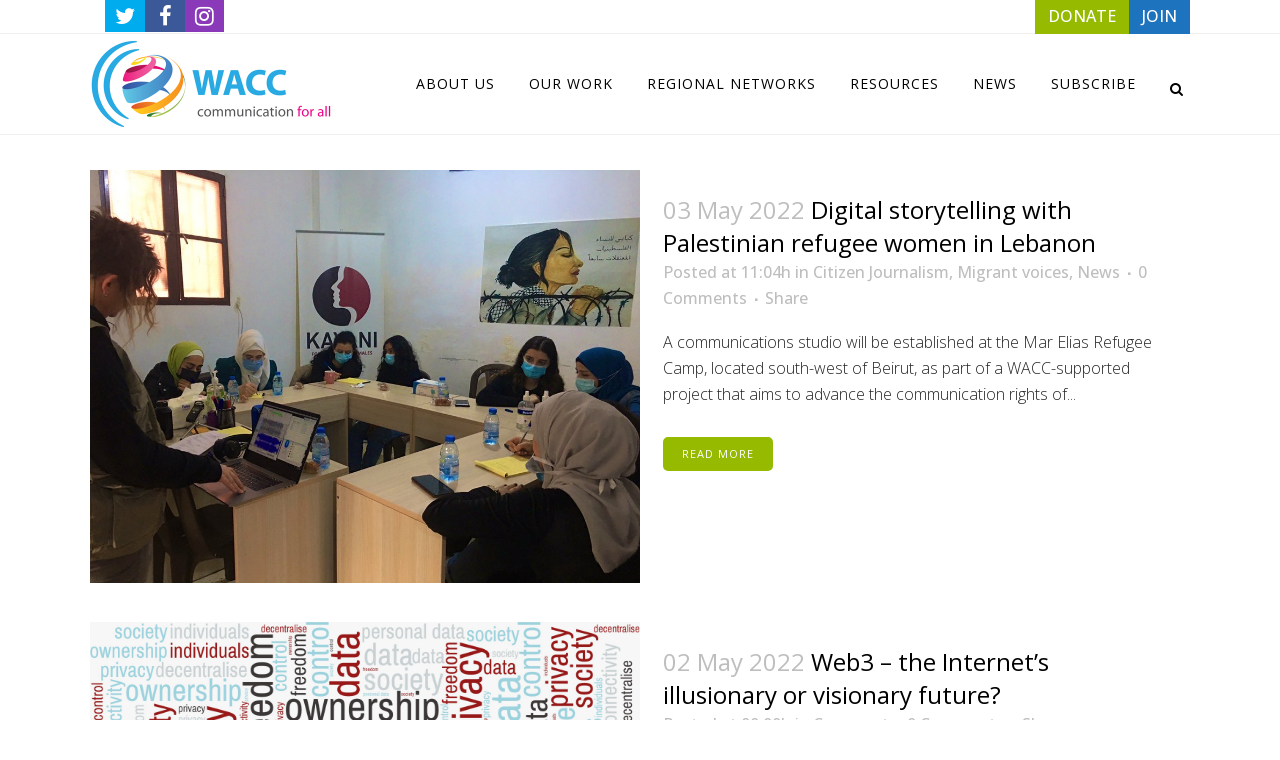

--- FILE ---
content_type: text/html; charset=UTF-8
request_url: https://waccglobal.org/blog/small-image/page/83/
body_size: 26318
content:
<!DOCTYPE html>
<html lang="en-US">
<head>
	
	<meta charset="UTF-8" />
	
				<meta name="viewport" content="width=device-width,initial-scale=1,user-scalable=no">
		
            
            
	<link rel="profile" href="http://gmpg.org/xfn/11" />
	<link rel="pingback" href="https://waccglobal.org/xmlrpc.php" />

	<style id="jetpack-boost-critical-css">@media all{ul{box-sizing:border-box}.aligncenter{clear:both}.screen-reader-text{border:0;clip:rect(1px,1px,1px,1px);clip-path:inset(50%);height:1px;margin:-1px;overflow:hidden;padding:0;position:absolute;width:1px;word-wrap:normal!important}@font-face{font-family:FontAwesome;font-weight:400;font-style:normal}.fa{display:inline-block;font:normal normal normal 14px/1 FontAwesome;font-size:inherit;text-rendering:auto;-webkit-font-smoothing:antialiased;-moz-osx-font-smoothing:grayscale}.qode_icon_font_awesome.fa{font-family:FontAwesome!important}.fa-lg{font-size:1.33333333em;line-height:.75em;vertical-align:-15%}.fa-stack{position:relative;display:inline-block;width:2em;height:2em;line-height:2em;vertical-align:middle}.fa-search:before{content:""}.fa-times:before{content:""}.fa-arrow-up:before{content:""}.fa-twitter:before{content:""}.fa-facebook:before{content:""}.fa-bars:before{content:""}.fa-angle-right:before{content:""}.fa-angle-down:before{content:""}.fa-instagram:before{content:""}@font-face{font-family:"Font Awesome 5 Free";font-style:normal;font-weight:400;font-display:auto}@font-face{font-family:"Font Awesome 5 Free";font-style:normal;font-weight:900;font-display:auto}.sticky{opacity:1}.clearfix:after,.clearfix:before{content:" ";display:table}.aligncenter,footer,header,nav,section{display:block}.clearfix:after{clear:both}.aligncenter{margin:10px auto}.ajax_loader .wave{text-align:center}a,b,body,div,footer,form,h1,h2,h4,h5,header,html,i,img,label,li,nav,p,section,span,strong,ul{background:0 0;border:0;margin:0;padding:0;vertical-align:baseline;outline:0}a img{border:none}img{max-width:100%;height:auto;image-rendering:optimizeQuality;vertical-align:middle}h1,h2,h4,h5{color:#303030}h1{font-size:30px;line-height:1.25em}h2{font-size:24px;line-height:1.384615384615385em;text-transform:uppercase;letter-spacing:1px;font-weight:600}h4{font-size:19px;line-height:1.375em;font-weight:400}h5{font-size:15px;line-height:1.571428571428571em;text-transform:uppercase;letter-spacing:1px;font-weight:600}a,p a{color:#303030;text-decoration:none}input[type=submit]{-webkit-appearance:none}ul{list-style-position:inside}.wrapper,body{background-color:#f6f6f6}html{height:100%;margin:0!important}html:has(.qode-smooth-scroll-enabled){scroll-behavior:auto}body{font-family:Raleway,sans-serif;font-size:14px;line-height:26px;color:#818181;font-weight:400;overflow-y:scroll;overflow-x:hidden!important;-webkit-font-smoothing:antialiased}.wrapper{position:relative;z-index:1000;left:0}.wrapper_inner{width:100%;overflow:hidden}.meta{display:none}.ajax_loader{position:fixed;top:50%;left:50%;z-index:1100;display:none}.q_logo a,.q_logo img{display:block}.ajax_loader_1{position:relative;display:inline-block;width:100%;height:100%}.ajax_loader .wave{width:72px;margin:-9px 0 0-36px}.ajax_loader .wave>div{width:18px;height:18px;background-color:#303030;margin:0 3px 0 0;border-radius:100%;display:inline-block}header{width:100%;display:inline-block;margin:0;vertical-align:middle;position:relative;z-index:110;-webkit-backface-visibility:hidden}header .header_inner_left{position:absolute;left:45px;top:0}header .container_inner .header_inner_left{position:absolute;left:0;top:0}.header_bottom,.header_inner_right,.header_top,.q_logo,.q_logo a{position:relative}.header_inner_right{float:right;z-index:110}.header_top{z-index:111;line-height:33px;height:33px;padding:0;font-size:13px;background-color:#fff}.header_top p{line-height:32px;padding:0 15px}.header_top .left{float:left;height:100%}.header_top .right{float:right;height:100%}.header_top .left .inner>div,.header_top .left .inner>div:last-child{float:left;border-bottom:0;border-top:0}.header_top .right .inner>div{border-left:0;float:left}.header_bottom{padding:0 45px;background-color:#fff}.logo_wrapper{height:100px;float:left}.q_logo{top:50%;left:0}.q_logo a{visibility:hidden}.q_logo img{opacity:1;position:absolute;top:-50%;width:auto!important;max-width:none}.q_logo img.dark,.q_logo img.light,.q_logo img.mobile,.q_logo img.sticky{opacity:0}header.fixed{width:100%;position:fixed;z-index:110;top:0;left:0}header:not(.centered_logo) .q_logo img{height:100%}nav.main_menu{position:absolute;top:0;left:50%;z-index:100;text-align:left}nav.main_menu.right{position:relative;left:auto;float:right}nav.main_menu ul{list-style:none;margin:0;padding:0}nav.main_menu>ul{left:-50%;position:relative}nav.main_menu.right>ul{left:auto}nav.main_menu ul li{display:inline-block;float:left;padding:0;margin:0;background-repeat:no-repeat;background-position:right}nav.main_menu ul li a{color:#777;font-weight:400;text-decoration:none;display:inline-block;position:relative;line-height:100px;padding:0;margin:0}nav.main_menu>ul>li>a>i.menu_icon{margin-right:7px}nav.main_menu>ul>li>a{display:inline-block;height:100%;background-color:transparent}nav.main_menu>ul>li.active>a{color:#303030}nav.main_menu>ul>li>a>i.blank{display:none}nav.main_menu>ul>li>a{position:relative;padding:0 17px;color:#9d9d9d;text-transform:uppercase;font-weight:600;font-size:13px;letter-spacing:1px}header:not(.with_hover_bg_color) nav.main_menu>ul>li>a>span:not(.plus){position:relative;display:inline-block;line-height:initial}.drop_down ul{list-style:none}.drop_down ul li{position:relative}.drop_down .second{left:0;margin:0;top:100%;position:absolute;display:block;visibility:hidden;overflow:hidden;opacity:0;z-index:10}.drop_down .second .inner{position:relative;padding:0;display:block;z-index:997}.drop_down .second .inner>ul,li.narrow .second .inner ul{display:inline-block;position:relative;background-color:#262626;border-color:#3d3d3d}li.narrow .second .inner ul{padding:7px 0}.drop_down .second .inner ul li{display:block;padding:0 15px;position:relative;float:none;height:auto;background:0;width:190px}li.narrow .second .inner ul li:last-child{border-bottom:none}.drop_down .second .inner ul li a{display:block;font-weight:600;color:#9d9d9d;height:auto;line-height:16px;margin:0;padding:9px 0;font-size:11px;text-transform:uppercase;letter-spacing:1px}.drop_down .second .inner>ul>li:last-child>a,.drop_down .second .inner>ul>li>ul>li:last-child>a,.drop_down .second .inner>ul>li>ul>li>ul>li:last-child>a{border-bottom:0}.drop_down .narrow .second .inner ul li{padding:0;width:225px}.drop_down .narrow .second .inner ul li a{padding-left:20px;padding-right:20px}.drop_down .second i{display:none}.drop_down .second .inner ul li ul{position:absolute;left:100%;top:-7px;height:auto;display:none;z-index:10;overflow:visible}.drop_down .second .inner ul li.sub ul li a{background:0 0}.drop_down .second ul li{border-bottom-width:1px;border-bottom-color:#3d3d3d}.drop_down .second .inner ul li.sub a i.q_menu_arrow{display:inline-block;float:right;position:relative;top:2px;font-size:12px;color:#888}nav.mobile_menu{background-color:#fff}.mobile_menu_button{display:none;float:left;height:100px;margin:0 20px 0 0}.mobile_menu_button span{width:19px;height:17px;font-size:14px;z-index:50;display:table-cell;position:relative;vertical-align:middle}nav.mobile_menu,nav.mobile_menu ul{display:none;width:100%;position:relative}nav.mobile_menu{float:left;top:0;text-align:left;overflow:hidden;z-index:100}nav.mobile_menu ul{list-style:none;padding:0;margin:0}nav.mobile_menu>ul{margin-bottom:-1px!important}nav.mobile_menu ul li{margin:0;padding:0;position:relative;-webkit-transform:translateZ(0)}nav.mobile_menu ul li,nav.mobile_menu ul li ul li{border-bottom:1px solid #eaeaea}nav.mobile_menu ul li:last-child{border:0!important}nav.mobile_menu ul>li.has_sub>span.mobile_arrow{display:inline-block;float:right;height:46px;line-height:46px;margin:0;padding:0 10px 0 0;position:absolute;top:0;right:0;text-align:right;width:50px;z-index:9000}nav.mobile_menu ul li span.mobile_arrow i{color:#888}nav.mobile_menu ul>li>span.mobile_arrow i{display:none}nav.mobile_menu ul>li.has_sub>span.mobile_arrow i{display:inline}nav.mobile_menu ul>li.has_sub>span.mobile_arrow i.fa-angle-down{display:none}nav.mobile_menu ul li a{font-size:13px;font-weight:400;color:#888;padding:10px 0;display:block;position:relative;text-transform:none;line-height:26px;letter-spacing:0}nav.mobile_menu ul li.active>a{color:#1abc9c}nav.mobile_menu ul li ul li{margin:0 0 0 20px}.side_menu_button_wrapper{display:table}.side_menu_button{display:table-cell;vertical-align:middle;height:100px}.content,.content .container{background-color:#f6f6f6}.side_menu_button>a{font-size:14px;position:relative;display:inline;width:20px;height:20px;padding:0 12px}.mobile_menu_button span,.side_menu_button>a{color:#9d9d9d}.side_menu_button>a.search_button{vertical-align:middle;display:inline-block}.side_menu_button a:last-child{padding:0 0 0 8px}.container,.content .container .container_inner{padding:0}.container,.content{z-index:100;position:relative}.content{margin-top:0}.content.content_top_margin{margin-top:100px!important}.container{width:100%}.container_inner{width:1100px;margin:0 auto}.content .container .container_inner.page_container_inner{padding:30px 0 0}.header_bottom .container_inner{position:relative}.four_columns{width:100%}.four_columns>.column1,.four_columns>.column2,.four_columns>.column3,.four_columns>.column4{width:25%;float:left}.four_columns>.column1>.column_inner{padding:0 15px 0 0}.four_columns>.column2>.column_inner{padding:0 10px 0 5px}.four_columns>.column3>.column_inner{padding:0 5px 0 10px}.four_columns>.column4>.column_inner{padding:0 0 0 15px}#back_to_top span{text-align:center}.q_social_icon_holder{display:inline-block;position:relative}.q_social_icon_holder.normal_social{margin:0 6px}header .header_top .q_social_icon_holder{float:left;margin:0;width:32px}.q_social_icon_holder .simple_social{color:#bcbcbc}header .header_top .q_social_icon_holder a{display:block}header .header_top .q_social_icon_holder:last-child{border-right:0}header .header_top .q_social_icon_holder .simple_social.fa-lg{font-size:13px}.footer_bottom{text-align:center}.footer_top .widget.widget_nav_menu li{margin:0;line-height:22px}footer{display:block;width:100%;margin:0 auto;z-index:100;position:relative}footer .container_inner{position:relative}.footer_top_holder{display:block;background-color:#262626;position:relative}.footer_top{padding:72px 0 52px}.footer_top h5{color:#fff;margin:0 0 22px}.footer_top ul{list-style:none}.footer_top a,.footer_top li{color:#818181;word-wrap:break-word}.footer_top .four_columns .column2 .column_inner>div{margin:0 0 0 15px}.footer_top .four_columns .column3 .column_inner>div{margin:0 0 0 10px}.footer_top .four_columns .column4 .column_inner>div{margin:0 0 0 5px}.footer_top .widget_nav_menu li.menu-item a{margin-bottom:0}.footer_top .widget_nav_menu ul li,.footer_top .widget_recent_entries>ul>li{padding:0 0 17px;position:relative}.footer_top .widget_nav_menu ul li a,.footer_top .widget_recent_entries>ul>li>a{display:block}.footer_bottom_holder{display:block;background-color:#1b1b1b}.footer_bottom{display:table-cell;font-size:12px;line-height:22px;height:53px;width:1%;vertical-align:middle}.footer_bottom p{margin:0}#back_to_top{color:#cdcdcd;height:auto;position:fixed;bottom:65px;margin:0;z-index:10000;right:25px;opacity:0;visibility:hidden;-webkit-backface-visibility:hidden}#back_to_top>span{width:52px;height:52px;line-height:52px;text-decoration:none;-o-border-radius:52px;-moz-border-radius:52px;-webkit-border-radius:52px;border-radius:52px;border:2px solid #e8e8e8;background:0 0}#back_to_top span i{font-size:22px;color:#b0b0b0;line-height:52px}.header_top_bottom_holder{position:relative}.qode_search_form{background:#262626;color:#fff;margin:0;overflow:hidden;width:100%;height:0;position:absolute;top:0;left:0}.qode_search_form .qode_icon_in_search{color:#959595;font-size:13px;display:inline-block;padding:0 0 0 45px;float:left;line-height:50px}.qode_search_form input{background-color:#262626;border:none;box-shadow:none;color:#959595;display:inline-block;font-size:13px;line-height:20px;height:20px;margin:15px 0;width:90%;padding:0 45px 0 10px;font-family:inherit;outline:0;outline-offset:0;-webkit-appearance:none;border-radius:0;float:left}@media only screen and (max-width:1200px){.qode_search_form input{width:80%}}@media only screen and (max-width:768px){.qode_search_form input{width:70%}}@media only screen and (max-width:500px){.qode_search_form input{width:65%}}.qode_search_form .container_inner{position:relative}.qode_search_form .container .qode_icon_in_search{padding:0}.qode_search_form .container input{width:90%;padding:0 0 0 10px}.page_header .qode_search_form input[type=submit]{border:0;clip:rect(0,0,0,0);height:1px;margin:-1px;padding:0;position:absolute;width:1px;visibility:hidden}.qode_search_form .qode_search_close{color:#959595;font-size:13px;position:absolute;line-height:50px;height:50px;top:0;right:45px}.qode_search_form .container .qode_search_close{right:0}.side_menu_button{position:relative}.post-password-form p{margin-bottom:20px}.post-password-form input[type=password]{width:100%;display:block;margin:5px 0 20px;padding:15px 12px;border:0;outline:0;resize:none;font-size:13px;line-height:17px;background-color:#fff;color:#818181;font-family:inherit;font-weight:400;-webkit-box-sizing:border-box;-moz-box-sizing:border-box;box-sizing:border-box}.post-password-form input[type=submit]{text-decoration:none;white-space:nowrap;outline:0;background-color:transparent;-webkit-box-sizing:initial!important;-moz-box-sizing:initial!important;font-size:13px;width:auto;font-weight:700;text-transform:uppercase;font-style:normal;font-family:inherit;letter-spacing:1px}.post-password-form input[type=submit]{position:relative;display:inline-block;height:39px;line-height:39px;margin:0 0 20px;padding:0 23px;border:2px solid #303030;text-align:left;color:#303030;-o-border-radius:4px;-moz-border-radius:4px;-webkit-border-radius:4px;-ms-border-radius:4px;border-radius:4px;text-shadow:none;box-sizing:initial!important}.qode-inter-page-navigation-holder{position:relative;padding:80px 41px;background-color:#fff;z-index:100}.qode-inter-page-navigation-holder .qode-inter-page-navigation-inner{display:table;width:100%;table-layout:fixed}.qode-inter-page-navigation-holder .qode-inter-page-navigation-next,.qode-inter-page-navigation-holder .qode-inter-page-navigation-prev{display:table-cell;vertical-align:middle}.qode-inter-page-navigation-holder .qode-inter-page-navigation-prev a{vertical-align:middle;color:#303030}.qode-inter-page-navigation-holder .qode-inter-page-navigation-next{text-align:right}.qode-inter-page-navigation-holder .qode-inter-page-title{display:table-cell;vertical-align:middle}.qode-inter-page-navigation-holder .qode-inter-page-title span{font-size:12px;font-weight:500}#qode-intro-section .qode-is-content-btm,#qode-intro-section .qode-is-title{opacity:0}#qode-intro-section{display:flex;min-height:100vh;overflow:hidden}#qode-intro-section .qode-is-content-btm,#qode-intro-section .qode-is-title{color:#fff}#qode-intro-section .qode-is-content-wrapper{position:relative;z-index:10;width:61%;max-width:1160px;margin:0 auto;display:flex;align-items:center;justify-content:center}@media only screen and (max-width:1440px){#qode-intro-section .qode-is-content-wrapper{width:70%}}#qode-intro-section.qode-alignment--left .qode-is-content-wrapper .qode-is-content{text-align:left}#qode-intro-section .qode-is-title{display:block;line-height:1.1em;font-size:80px;margin:0;z-index:9;background-size:300% 50%;background-position:200% 50%;transform:translateY(30px) skewY(3deg) scaleY(1.2);transform-origin:left}@media only screen and (max-width:480px){#qode-intro-section .qode-is-title{font-size:40px}}#qode-intro-section .qode-is-content-btm{transform:translateY(30px) skewY(3deg) scaleY(1.2);transform-origin:top left}#qode-intro-section .qode-is-text{margin:18px 0 0;line-height:1.2em;color:inherit}#qode-intro-section .qode-is-bg-wrapper{position:fixed;top:0;left:0;width:100%;height:100%;will-change:opacity}#qode-intro-section .qode-is-bg-image{position:absolute;display:block;width:100%;height:100%;top:0;left:0;background-position:center;background-size:cover}@media only screen and (max-width:1200px){.container_inner{width:950px}}@media only screen and (min-width:1000px) and (max-width:1200px){.header_bottom .container_inner{width:100%}}@media only screen and (max-width:1000px){.container_inner{width:768px}.header_top .container{display:inline-block}.header_inner_left,header{position:relative!important;left:0!important;margin-bottom:0}.content{margin-bottom:0!important}header{top:0!important;margin-top:0!important;display:block}.header_top{height:auto;display:block!important}.header_top .left,.header_top .right{text-align:center;float:none}.header_top .inner{display:inline-block;margin:0 0-4px}.header_bottom{background-color:#fff!important}header .q_logo img.mobile{display:block!important;opacity:1!important;position:relative;margin:0 auto}header .q_logo img.dark,header .q_logo img.light,header .q_logo img.normal,header .q_logo img.sticky{display:none!important}.logo_wrapper{position:absolute}.main_menu{display:none!important}nav.mobile_menu{display:block}.logo_wrapper,.mobile_menu_button{display:table}nav.mobile_menu>ul{width:768px;margin:0 auto}.logo_wrapper{height:100px!important;left:50%}.q_logo{display:table-cell;position:relative;top:auto;vertical-align:middle}.q_logo a{left:-50%;width:auto!important}.q_logo img{top:0;left:0}.side_menu_button{height:100px!important}.header_top .left .inner>div:last-child,.header_top .right .inner>div,header .q_social_icon_holder{border-right:0}.header_top .left .inner>div,.header_top .right .inner>div:first-child{border-left:0}.content,.content.content_top_margin{margin-top:0!important}}@media only screen and (min-width:600px) and (max-width:1000px){body.qode_header_in_grid .header_bottom{padding:0}}@media only screen and (max-width:768px){.container_inner{width:600px}nav.mobile_menu>ul{width:600px}}@media only screen and (max-width:600px){.container_inner{width:420px}nav.mobile_menu>ul{width:420px}.four_columns .column1,.four_columns .column2,.four_columns .column3,.four_columns .column4{width:100%}.four_columns .column1 .column_inner,.four_columns .column2 .column_inner,.four_columns .column3 .column_inner,.four_columns .column4 .column_inner{padding:0}.footer_top .four_columns .column2 .column_inner>div,.footer_top .four_columns .column3 .column_inner>div,.footer_top .four_columns .column4 .column_inner>div{margin:0}.footer_top .four_columns .column1,.footer_top .four_columns .column2,.footer_top .four_columns .column3{margin:0 0 25px}.post-password-form{width:100%}}@media only screen and (max-width:480px){.container_inner{width:300px}.header_bottom,footer .container_inner{padding:0 25px}.header_bottom .container_inner,footer .container_inner,nav.mobile_menu>ul{width:auto}.footer_bottom{line-height:35px;height:auto}.footer_top .column_inner>div:not(.qode_separator_widget){margin:0 0 25px!important}.footer_top .column_inner{border:0}.side_menu_button>a{padding:0}}@media only screen and (max-width:420px){.header_bottom,footer .container_inner{padding:0 15px}}@media only screen and (max-width:350px){.container_inner{width:95%}}@media only screen and (max-width:600px){.qode-inter-page-navigation-holder .qode-inter-page-title{display:none}}}@media all{@media only screen and (max-width:1000px){.header_bottom{background-color:#fff}}}@media all{nav.mobile_menu ul li.active>a{color:#95ba00}.ajax_loader .wave>div{background-color:#95ba00}body{font-family:"Open Sans",sans-serif;color:#232323;font-size:16px;font-weight:300}.content,.content .container,.wrapper,body{background-color:#fff}.header_bottom,.header_top{background-color:#fff}@media only screen and (min-width:1000px){.content .container .container_inner.default_template_holder,.content .container .container_inner.page_container_inner{padding-top:70px}}header:not(.sticky):not(.scrolled) .header_bottom{border-bottom:1px solid #efefef}.content{margin-top:0}.drop_down .second .inner ul,.drop_down .second .inner ul li ul,li.narrow .second .inner ul{background-color:#000;background-color:rgba(0,0,0,.85)}nav.main_menu>ul>li>a{color:#000;font-size:14px;font-weight:400}.drop_down .second .inner>ul>li>a{color:#9d9d9d;font-size:13px;font-weight:400;text-transform:capitalize;letter-spacing:0}.drop_down .second .inner ul li a{padding-top:11px;padding-bottom:11px}.drop_down .second .inner ul li.sub ul li a{color:#9d9d9d;font-size:13px;font-weight:400;text-transform:capitalize;letter-spacing:0}.post-password-form input[type=password]{background-color:#f8f8f8}h1{font-size:30px;font-style:normal;letter-spacing:0}h2{color:#000;font-size:24px;font-style:normal;font-weight:400;letter-spacing:0}h4{color:#969696;font-size:18px;font-weight:300;letter-spacing:0}h5{color:#000;font-size:14px;font-weight:400;letter-spacing:0}p{color:#232323;font-size:16px;font-weight:300}.q_social_icon_holder .simple_social{color:#232323}a,p a{color:#1e73be}.post-password-form input[type=submit]{color:#fff;border-color:#95ba00;font-size:12px;line-height:30px;height:30px;font-weight:400;background-color:#95ba00;border-radius:5px;-moz-border-radius:5px;-webkit-border-radius:5px}.footer_top_holder{background-color:#d6d6d6}.footer_top{padding-top:20px;padding-bottom:0}.footer_top .column_inner>div h5{color:#000}.footer_top,.footer_top li{color:#000}.footer_bottom_holder{background-color:#fff}.footer_bottom_holder{padding-bottom:2px}.footer_bottom{padding-top:2px}.footer_top .footer_col2{text-align:center}.footer_top .footer_col3{text-align:center}.footer_top .footer_col4{text-align:center}.footer_bottom,.footer_bottom a,.footer_bottom p,.footer_bottom p a{color:#969696}.mobile_menu_button span,.side_menu_button>a{color:#000}.header_top .header-widget,.header_top .header-widget a,.header_top .header-widget p,.header_top .header-widget span:not(.qode_icon_font_elegant):not(.qode_icon_font_awesome){color:#969696}.header_top{border-bottom:1px solid #efefef}.qode_search_form,.qode_search_form input{background-color:#1b1b1b}.qode_search_form,.qode_search_form input{background-color:#1b1b1b}nav.mobile_menu ul li.active>a{color:#95ba00}.ajax_loader .wave>div{background-color:#95ba00}body{font-family:"Open Sans",sans-serif;color:#232323;font-size:16px;font-weight:300}.content,.content .container,.wrapper,body{background-color:#fff}.header_bottom,.header_top{background-color:#fff}@media only screen and (min-width:1000px){.content .container .container_inner.default_template_holder,.content .container .container_inner.page_container_inner{padding-top:70px}}header:not(.sticky):not(.scrolled) .header_bottom{border-bottom:1px solid #efefef}.content{margin-top:0}.drop_down .second .inner ul,.drop_down .second .inner ul li ul,li.narrow .second .inner ul{background-color:#000;background-color:rgba(0,0,0,.85)}nav.main_menu>ul>li>a{color:#000;font-size:14px;font-weight:400}.drop_down .second .inner>ul>li>a{color:#9d9d9d;font-size:13px;font-weight:400;text-transform:capitalize;letter-spacing:0}.drop_down .second .inner ul li a{padding-top:11px;padding-bottom:11px}.drop_down .second .inner ul li.sub ul li a{color:#9d9d9d;font-size:13px;font-weight:400;text-transform:capitalize;letter-spacing:0}.post-password-form input[type=password]{background-color:#f8f8f8}h1{font-size:30px;font-style:normal;letter-spacing:0}h2{color:#000;font-size:24px;font-style:normal;font-weight:400;letter-spacing:0}h4{color:#969696;font-size:18px;font-weight:300;letter-spacing:0}h5{color:#000;font-size:14px;font-weight:400;letter-spacing:0}p{color:#232323;font-size:16px;font-weight:300}.q_social_icon_holder .simple_social{color:#232323}a,p a{color:#1e73be}.footer_top_holder{background-color:#d6d6d6}.footer_top{padding-top:20px;padding-bottom:0}.footer_top .column_inner>div h5{color:#000}.footer_top,.footer_top li{color:#000}.footer_bottom_holder{background-color:#fff}.footer_bottom_holder{padding-bottom:2px}.footer_bottom{padding-top:2px}.footer_top .footer_col2{text-align:center}.footer_top .footer_col3{text-align:center}.footer_top .footer_col4{text-align:center}.footer_bottom,.footer_bottom a,.footer_bottom p,.footer_bottom p a{color:#969696}.mobile_menu_button span,.side_menu_button>a{color:#000}.header_top .header-widget,.header_top .header-widget a,.header_top .header-widget p,.header_top .header-widget span:not(.qode_icon_font_elegant):not(.qode_icon_font_awesome){color:#969696}.header_top{border-bottom:1px solid #efefef}.qode_search_form,.qode_search_form input{background-color:#1b1b1b}.qode_search_form,.qode_search_form input{background-color:#1b1b1b}.post-password-form input[type=submit]{color:#fff;border-color:#95ba00;font-size:12px;line-height:30px;height:30px;font-weight:400;background-color:#95ba00;border-radius:5px;-moz-border-radius:5px;-webkit-border-radius:5px}}@media all{@font-face{font-family:FontAwesome;font-weight:400;font-style:normal}.fa{display:inline-block;font:normal normal normal 14px/1 FontAwesome;font-size:inherit;text-rendering:auto;-webkit-font-smoothing:antialiased;-moz-osx-font-smoothing:grayscale}.qode_icon_font_awesome.fa{font-family:FontAwesome!important}.fa-lg{font-size:1.33333333em;line-height:.75em;vertical-align:-15%}.fa-stack{position:relative;display:inline-block;width:2em;height:2em;line-height:2em;vertical-align:middle}.fa-search:before{content:""}.fa-times:before{content:""}.fa-arrow-up:before{content:""}.fa-twitter:before{content:""}.fa-facebook:before{content:""}.fa-bars:before{content:""}.fa-angle-right:before{content:""}.fa-angle-down:before{content:""}.fa-instagram:before{content:""}@font-face{font-family:"Font Awesome 5 Free";font-style:normal;font-weight:400;font-display:auto}@font-face{font-family:"Font Awesome 5 Free";font-style:normal;font-weight:900;font-display:auto}.sticky{opacity:1}.clearfix:after,.clearfix:before{content:" ";display:table}.aligncenter,footer,header,nav,section{display:block}.clearfix:after{clear:both}.aligncenter{margin:10px auto}.ajax_loader .wave{text-align:center}a,b,body,div,footer,form,h1,h2,h4,h5,header,html,i,img,label,li,nav,p,section,span,strong,ul{background:0 0;border:0;margin:0;padding:0;vertical-align:baseline;outline:0}a img{border:none}img{max-width:100%;height:auto;image-rendering:optimizeQuality;vertical-align:middle}h1,h2,h4,h5{color:#303030}h1{font-size:30px;line-height:1.25em}h2{font-size:24px;line-height:1.384615384615385em;text-transform:uppercase;letter-spacing:1px;font-weight:600}h4{font-size:19px;line-height:1.375em;font-weight:400}h5{font-size:15px;line-height:1.571428571428571em;text-transform:uppercase;letter-spacing:1px;font-weight:600}a,p a{color:#303030;text-decoration:none}input[type=submit]{-webkit-appearance:none}ul{list-style-position:inside}.wrapper,body{background-color:#f6f6f6}html{height:100%;margin:0!important}html:has(.qode-smooth-scroll-enabled){scroll-behavior:auto}body{font-family:Raleway,sans-serif;font-size:14px;line-height:26px;color:#818181;font-weight:400;overflow-y:scroll;overflow-x:hidden!important;-webkit-font-smoothing:antialiased}.wrapper{position:relative;z-index:1000;left:0}.wrapper_inner{width:100%;overflow:hidden}.meta{display:none}.ajax_loader{position:fixed;top:50%;left:50%;z-index:1100;display:none}.q_logo a,.q_logo img{display:block}.ajax_loader_1{position:relative;display:inline-block;width:100%;height:100%}.ajax_loader .wave{width:72px;margin:-9px 0 0-36px}.ajax_loader .wave>div{width:18px;height:18px;background-color:#303030;margin:0 3px 0 0;border-radius:100%;display:inline-block}header{width:100%;display:inline-block;margin:0;vertical-align:middle;position:relative;z-index:110;-webkit-backface-visibility:hidden}header .header_inner_left{position:absolute;left:45px;top:0}header .container_inner .header_inner_left{position:absolute;left:0;top:0}.header_bottom,.header_inner_right,.header_top,.q_logo,.q_logo a{position:relative}.header_inner_right{float:right;z-index:110}.header_top{z-index:111;line-height:33px;height:33px;padding:0;font-size:13px;background-color:#fff}.header_top p{line-height:32px;padding:0 15px}.header_top .left{float:left;height:100%}.header_top .right{float:right;height:100%}.header_top .left .inner>div,.header_top .left .inner>div:last-child{float:left;border-bottom:0;border-top:0}.header_top .right .inner>div{border-left:0;float:left}.header_bottom{padding:0 45px;background-color:#fff}.logo_wrapper{height:100px;float:left}.q_logo{top:50%;left:0}.q_logo a{visibility:hidden}.q_logo img{opacity:1;position:absolute;top:-50%;width:auto!important;max-width:none}.q_logo img.dark,.q_logo img.light,.q_logo img.mobile,.q_logo img.sticky{opacity:0}header.fixed{width:100%;position:fixed;z-index:110;top:0;left:0}header:not(.centered_logo) .q_logo img{height:100%}nav.main_menu{position:absolute;top:0;left:50%;z-index:100;text-align:left}nav.main_menu.right{position:relative;left:auto;float:right}nav.main_menu ul{list-style:none;margin:0;padding:0}nav.main_menu>ul{left:-50%;position:relative}nav.main_menu.right>ul{left:auto}nav.main_menu ul li{display:inline-block;float:left;padding:0;margin:0;background-repeat:no-repeat;background-position:right}nav.main_menu ul li a{color:#777;font-weight:400;text-decoration:none;display:inline-block;position:relative;line-height:100px;padding:0;margin:0}nav.main_menu>ul>li>a>i.menu_icon{margin-right:7px}nav.main_menu>ul>li>a{display:inline-block;height:100%;background-color:transparent}nav.main_menu>ul>li.active>a{color:#303030}nav.main_menu>ul>li>a>i.blank{display:none}nav.main_menu>ul>li>a{position:relative;padding:0 17px;color:#9d9d9d;text-transform:uppercase;font-weight:600;font-size:13px;letter-spacing:1px}header:not(.with_hover_bg_color) nav.main_menu>ul>li>a>span:not(.plus){position:relative;display:inline-block;line-height:initial}.drop_down ul{list-style:none}.drop_down ul li{position:relative}.drop_down .second{left:0;margin:0;top:100%;position:absolute;display:block;visibility:hidden;overflow:hidden;opacity:0;z-index:10}.drop_down .second .inner{position:relative;padding:0;display:block;z-index:997}.drop_down .second .inner>ul,li.narrow .second .inner ul{display:inline-block;position:relative;background-color:#262626;border-color:#3d3d3d}li.narrow .second .inner ul{padding:7px 0}.drop_down .second .inner ul li{display:block;padding:0 15px;position:relative;float:none;height:auto;background:0;width:190px}li.narrow .second .inner ul li:last-child{border-bottom:none}.drop_down .second .inner ul li a{display:block;font-weight:600;color:#9d9d9d;height:auto;line-height:16px;margin:0;padding:9px 0;font-size:11px;text-transform:uppercase;letter-spacing:1px}.drop_down .second .inner>ul>li:last-child>a,.drop_down .second .inner>ul>li>ul>li:last-child>a,.drop_down .second .inner>ul>li>ul>li>ul>li:last-child>a{border-bottom:0}.drop_down .narrow .second .inner ul li{padding:0;width:225px}.drop_down .narrow .second .inner ul li a{padding-left:20px;padding-right:20px}.drop_down .second i{display:none}.drop_down .second .inner ul li ul{position:absolute;left:100%;top:-7px;height:auto;display:none;z-index:10;overflow:visible}.drop_down .second .inner ul li.sub ul li a{background:0 0}.drop_down .second ul li{border-bottom-width:1px;border-bottom-color:#3d3d3d}.drop_down .second .inner ul li.sub a i.q_menu_arrow{display:inline-block;float:right;position:relative;top:2px;font-size:12px;color:#888}nav.mobile_menu{background-color:#fff}.mobile_menu_button{display:none;float:left;height:100px;margin:0 20px 0 0}.mobile_menu_button span{width:19px;height:17px;font-size:14px;z-index:50;display:table-cell;position:relative;vertical-align:middle}nav.mobile_menu,nav.mobile_menu ul{display:none;width:100%;position:relative}nav.mobile_menu{float:left;top:0;text-align:left;overflow:hidden;z-index:100}nav.mobile_menu ul{list-style:none;padding:0;margin:0}nav.mobile_menu>ul{margin-bottom:-1px!important}nav.mobile_menu ul li{margin:0;padding:0;position:relative;-webkit-transform:translateZ(0)}nav.mobile_menu ul li,nav.mobile_menu ul li ul li{border-bottom:1px solid #eaeaea}nav.mobile_menu ul li:last-child{border:0!important}nav.mobile_menu ul>li.has_sub>span.mobile_arrow{display:inline-block;float:right;height:46px;line-height:46px;margin:0;padding:0 10px 0 0;position:absolute;top:0;right:0;text-align:right;width:50px;z-index:9000}nav.mobile_menu ul li span.mobile_arrow i{color:#888}nav.mobile_menu ul>li>span.mobile_arrow i{display:none}nav.mobile_menu ul>li.has_sub>span.mobile_arrow i{display:inline}nav.mobile_menu ul>li.has_sub>span.mobile_arrow i.fa-angle-down{display:none}nav.mobile_menu ul li a{font-size:13px;font-weight:400;color:#888;padding:10px 0;display:block;position:relative;text-transform:none;line-height:26px;letter-spacing:0}nav.mobile_menu ul li.active>a{color:#1abc9c}nav.mobile_menu ul li ul li{margin:0 0 0 20px}.side_menu_button_wrapper{display:table}.side_menu_button{display:table-cell;vertical-align:middle;height:100px}.content,.content .container{background-color:#f6f6f6}.side_menu_button>a{font-size:14px;position:relative;display:inline;width:20px;height:20px;padding:0 12px}.mobile_menu_button span,.side_menu_button>a{color:#9d9d9d}.side_menu_button>a.search_button{vertical-align:middle;display:inline-block}.side_menu_button a:last-child{padding:0 0 0 8px}.container,.content .container .container_inner{padding:0}.container,.content{z-index:100;position:relative}.content{margin-top:0}.content.content_top_margin{margin-top:100px!important}.container{width:100%}.container_inner{width:1100px;margin:0 auto}.content .container .container_inner.page_container_inner{padding:30px 0 0}.header_bottom .container_inner{position:relative}.four_columns{width:100%}.four_columns>.column1,.four_columns>.column2,.four_columns>.column3,.four_columns>.column4{width:25%;float:left}.four_columns>.column1>.column_inner{padding:0 15px 0 0}.four_columns>.column2>.column_inner{padding:0 10px 0 5px}.four_columns>.column3>.column_inner{padding:0 5px 0 10px}.four_columns>.column4>.column_inner{padding:0 0 0 15px}#back_to_top span{text-align:center}.q_social_icon_holder{display:inline-block;position:relative}.q_social_icon_holder.normal_social{margin:0 6px}header .header_top .q_social_icon_holder{float:left;margin:0;width:32px}.q_social_icon_holder .simple_social{color:#bcbcbc}header .header_top .q_social_icon_holder a{display:block}header .header_top .q_social_icon_holder:last-child{border-right:0}header .header_top .q_social_icon_holder .simple_social.fa-lg{font-size:13px}.footer_bottom{text-align:center}.footer_top .widget.widget_nav_menu li{margin:0;line-height:22px}footer{display:block;width:100%;margin:0 auto;z-index:100;position:relative}footer .container_inner{position:relative}.footer_top_holder{display:block;background-color:#262626;position:relative}.footer_top{padding:72px 0 52px}.footer_top h5{color:#fff;margin:0 0 22px}.footer_top ul{list-style:none}.footer_top a,.footer_top li{color:#818181;word-wrap:break-word}.footer_top .four_columns .column2 .column_inner>div{margin:0 0 0 15px}.footer_top .four_columns .column3 .column_inner>div{margin:0 0 0 10px}.footer_top .four_columns .column4 .column_inner>div{margin:0 0 0 5px}.footer_top .widget_nav_menu li.menu-item a{margin-bottom:0}.footer_top .widget_nav_menu ul li,.footer_top .widget_recent_entries>ul>li{padding:0 0 17px;position:relative}.footer_top .widget_nav_menu ul li a,.footer_top .widget_recent_entries>ul>li>a{display:block}.footer_bottom_holder{display:block;background-color:#1b1b1b}.footer_bottom{display:table-cell;font-size:12px;line-height:22px;height:53px;width:1%;vertical-align:middle}.footer_bottom p{margin:0}#back_to_top{color:#cdcdcd;height:auto;position:fixed;bottom:65px;margin:0;z-index:10000;right:25px;opacity:0;visibility:hidden;-webkit-backface-visibility:hidden}#back_to_top>span{width:52px;height:52px;line-height:52px;text-decoration:none;-o-border-radius:52px;-moz-border-radius:52px;-webkit-border-radius:52px;border-radius:52px;border:2px solid #e8e8e8;background:0 0}#back_to_top span i{font-size:22px;color:#b0b0b0;line-height:52px}.header_top_bottom_holder{position:relative}.qode_search_form{background:#262626;color:#fff;margin:0;overflow:hidden;width:100%;height:0;position:absolute;top:0;left:0}.qode_search_form .qode_icon_in_search{color:#959595;font-size:13px;display:inline-block;padding:0 0 0 45px;float:left;line-height:50px}.qode_search_form input{background-color:#262626;border:none;box-shadow:none;color:#959595;display:inline-block;font-size:13px;line-height:20px;height:20px;margin:15px 0;width:90%;padding:0 45px 0 10px;font-family:inherit;outline:0;outline-offset:0;-webkit-appearance:none;border-radius:0;float:left}@media only screen and (max-width:1200px){.qode_search_form input{width:80%}}@media only screen and (max-width:768px){.qode_search_form input{width:70%}}@media only screen and (max-width:500px){.qode_search_form input{width:65%}}.qode_search_form .container_inner{position:relative}.qode_search_form .container .qode_icon_in_search{padding:0}.qode_search_form .container input{width:90%;padding:0 0 0 10px}.page_header .qode_search_form input[type=submit]{border:0;clip:rect(0,0,0,0);height:1px;margin:-1px;padding:0;position:absolute;width:1px;visibility:hidden}.qode_search_form .qode_search_close{color:#959595;font-size:13px;position:absolute;line-height:50px;height:50px;top:0;right:45px}.qode_search_form .container .qode_search_close{right:0}.side_menu_button{position:relative}.post-password-form p{margin-bottom:20px}.post-password-form input[type=password]{width:100%;display:block;margin:5px 0 20px;padding:15px 12px;border:0;outline:0;resize:none;font-size:13px;line-height:17px;background-color:#fff;color:#818181;font-family:inherit;font-weight:400;-webkit-box-sizing:border-box;-moz-box-sizing:border-box;box-sizing:border-box}.post-password-form input[type=submit]{text-decoration:none;white-space:nowrap;outline:0;background-color:transparent;-webkit-box-sizing:initial!important;-moz-box-sizing:initial!important;font-size:13px;width:auto;font-weight:700;text-transform:uppercase;font-style:normal;font-family:inherit;letter-spacing:1px}.post-password-form input[type=submit]{position:relative;display:inline-block;height:39px;line-height:39px;margin:0 0 20px;padding:0 23px;border:2px solid #303030;text-align:left;color:#303030;-o-border-radius:4px;-moz-border-radius:4px;-webkit-border-radius:4px;-ms-border-radius:4px;border-radius:4px;text-shadow:none;box-sizing:initial!important}.qode-inter-page-navigation-holder{position:relative;padding:80px 41px;background-color:#fff;z-index:100}.qode-inter-page-navigation-holder .qode-inter-page-navigation-inner{display:table;width:100%;table-layout:fixed}.qode-inter-page-navigation-holder .qode-inter-page-navigation-next,.qode-inter-page-navigation-holder .qode-inter-page-navigation-prev{display:table-cell;vertical-align:middle}.qode-inter-page-navigation-holder .qode-inter-page-navigation-prev a{vertical-align:middle;color:#303030}.qode-inter-page-navigation-holder .qode-inter-page-navigation-next{text-align:right}.qode-inter-page-navigation-holder .qode-inter-page-title{display:table-cell;vertical-align:middle}.qode-inter-page-navigation-holder .qode-inter-page-title span{font-size:12px;font-weight:500}#qode-intro-section .qode-is-content-btm,#qode-intro-section .qode-is-title{opacity:0}#qode-intro-section{display:flex;min-height:100vh;overflow:hidden}#qode-intro-section .qode-is-content-btm,#qode-intro-section .qode-is-title{color:#fff}#qode-intro-section .qode-is-content-wrapper{position:relative;z-index:10;width:61%;max-width:1160px;margin:0 auto;display:flex;align-items:center;justify-content:center}@media only screen and (max-width:1440px){#qode-intro-section .qode-is-content-wrapper{width:70%}}#qode-intro-section.qode-alignment--left .qode-is-content-wrapper .qode-is-content{text-align:left}#qode-intro-section .qode-is-title{display:block;line-height:1.1em;font-size:80px;margin:0;z-index:9;background-size:300% 50%;background-position:200% 50%;transform:translateY(30px) skewY(3deg) scaleY(1.2);transform-origin:left}@media only screen and (max-width:480px){#qode-intro-section .qode-is-title{font-size:40px}}#qode-intro-section .qode-is-content-btm{transform:translateY(30px) skewY(3deg) scaleY(1.2);transform-origin:top left}#qode-intro-section .qode-is-text{margin:18px 0 0;line-height:1.2em;color:inherit}#qode-intro-section .qode-is-bg-wrapper{position:fixed;top:0;left:0;width:100%;height:100%;will-change:opacity}#qode-intro-section .qode-is-bg-image{position:absolute;display:block;width:100%;height:100%;top:0;left:0;background-position:center;background-size:cover}@media only screen and (max-width:1200px){.container_inner{width:950px}}@media only screen and (min-width:1000px) and (max-width:1200px){.header_bottom .container_inner{width:100%}}@media only screen and (max-width:1000px){.container_inner{width:768px}.header_top .container{display:inline-block}.header_inner_left,header{position:relative!important;left:0!important;margin-bottom:0}.content{margin-bottom:0!important}header{top:0!important;margin-top:0!important;display:block}.header_top{height:auto;display:block!important}.header_top .left,.header_top .right{text-align:center;float:none}.header_top .inner{display:inline-block;margin:0 0-4px}.header_bottom{background-color:#fff!important}header .q_logo img.mobile{display:block!important;opacity:1!important;position:relative;margin:0 auto}header .q_logo img.dark,header .q_logo img.light,header .q_logo img.normal,header .q_logo img.sticky{display:none!important}.logo_wrapper{position:absolute}.main_menu{display:none!important}nav.mobile_menu{display:block}.logo_wrapper,.mobile_menu_button{display:table}nav.mobile_menu>ul{width:768px;margin:0 auto}.logo_wrapper{height:100px!important;left:50%}.q_logo{display:table-cell;position:relative;top:auto;vertical-align:middle}.q_logo a{left:-50%;width:auto!important}.q_logo img{top:0;left:0}.side_menu_button{height:100px!important}.header_top .left .inner>div:last-child,.header_top .right .inner>div,header .q_social_icon_holder{border-right:0}.header_top .left .inner>div,.header_top .right .inner>div:first-child{border-left:0}.content,.content.content_top_margin{margin-top:0!important}}@media only screen and (min-width:600px) and (max-width:1000px){body.qode_header_in_grid .header_bottom{padding:0}}@media only screen and (max-width:768px){.container_inner{width:600px}nav.mobile_menu>ul{width:600px}}@media only screen and (max-width:600px){.container_inner{width:420px}nav.mobile_menu>ul{width:420px}.four_columns .column1,.four_columns .column2,.four_columns .column3,.four_columns .column4{width:100%}.four_columns .column1 .column_inner,.four_columns .column2 .column_inner,.four_columns .column3 .column_inner,.four_columns .column4 .column_inner{padding:0}.footer_top .four_columns .column2 .column_inner>div,.footer_top .four_columns .column3 .column_inner>div,.footer_top .four_columns .column4 .column_inner>div{margin:0}.footer_top .four_columns .column1,.footer_top .four_columns .column2,.footer_top .four_columns .column3{margin:0 0 25px}.post-password-form{width:100%}}@media only screen and (max-width:480px){.container_inner{width:300px}.header_bottom,footer .container_inner{padding:0 25px}.header_bottom .container_inner,footer .container_inner,nav.mobile_menu>ul{width:auto}.footer_bottom{line-height:35px;height:auto}.footer_top .column_inner>div:not(.qode_separator_widget){margin:0 0 25px!important}.footer_top .column_inner{border:0}.side_menu_button>a{padding:0}}@media only screen and (max-width:420px){.header_bottom,footer .container_inner{padding:0 15px}}@media only screen and (max-width:350px){.container_inner{width:95%}}@media only screen and (max-width:600px){.qode-inter-page-navigation-holder .qode-inter-page-title{display:none}}.screen-reader-text{height:1px;margin:-1px;overflow:hidden;padding:0;position:absolute;top:-10000em;width:1px;clip:rect(0,0,0,0);border:0}.elementor *,.elementor :after,.elementor :before{box-sizing:border-box}.elementor a{box-shadow:none;text-decoration:none}.elementor img{border:none;border-radius:0;box-shadow:none;height:auto;max-width:100%}.elementor-element{--flex-direction:initial;--flex-wrap:initial;--justify-content:initial;--align-items:initial;--align-content:initial;--flex-basis:initial;--flex-grow:initial;--flex-shrink:initial;--order:initial;--align-self:initial;align-self:var(--align-self);flex-basis:var(--flex-basis);flex-grow:var(--flex-grow);flex-shrink:var(--flex-shrink);order:var(--order)}.elementor-element:where(.e-con-full,.elementor-widget){align-content:var(--align-content);align-items:var(--align-items);flex-direction:var(--flex-direction);flex-wrap:var(--flex-wrap);gap:var(--row-gap) var(--column-gap);justify-content:var(--justify-content)}.elementor-align-center{text-align:center}.elementor-align-center .elementor-button{width:auto}.elementor-section{position:relative}.elementor-section .elementor-container{display:flex;margin-left:auto;margin-right:auto;position:relative}@media (max-width:1024px){.elementor-section .elementor-container{flex-wrap:wrap}}.elementor-section.elementor-section-boxed>.elementor-container{max-width:1140px}.elementor-widget-wrap{align-content:flex-start;flex-wrap:wrap;position:relative;width:100%}.elementor:not(.elementor-bc-flex-widget) .elementor-widget-wrap{display:flex}.elementor-widget-wrap>.elementor-element{width:100%}.elementor-widget{position:relative}.elementor-widget:not(:last-child){margin-bottom:var(--kit-widget-spacing,20px)}.elementor-column{display:flex;min-height:1px;position:relative}.elementor-column-gap-default>.elementor-column>.elementor-element-populated{padding:10px}@media (min-width:768px){.elementor-column.elementor-col-25{width:25%}.elementor-column.elementor-col-33{width:33.333%}.elementor-column.elementor-col-66{width:66.666%}.elementor-column.elementor-col-100{width:100%}}@media (max-width:767px){.elementor-column{width:100%}}@media (prefers-reduced-motion:no-preference){html{scroll-behavior:smooth}}.elementor-heading-title{line-height:1;margin:0;padding:0}.elementor-button{background-color:#69727d;border-radius:3px;color:#fff;display:inline-block;font-size:15px;line-height:1;padding:12px 24px;fill:#fff;text-align:center}.elementor-button-content-wrapper{display:flex;flex-direction:row;gap:5px;justify-content:center}.elementor-button-text{display:inline-block}.elementor-button span{text-decoration:inherit}.elementor-section.elementor-section-boxed>.elementor-container{max-width:1140px}.elementor-widget:not(:last-child){margin-block-end:20px}@media (max-width:1024px){.elementor-section.elementor-section-boxed>.elementor-container{max-width:1024px}}@media (max-width:767px){.elementor-section.elementor-section-boxed>.elementor-container{max-width:767px}}.elementor-column .elementor-spacer-inner{height:var(--spacer-size)}.fa{-moz-osx-font-smoothing:grayscale;-webkit-font-smoothing:antialiased;display:inline-block;font-style:normal;font-variant:normal;text-rendering:auto;line-height:1}.fa-lg{font-size:1.33333em;line-height:.75em;vertical-align:-.0667em}.fa-stack{display:inline-block;height:2em;line-height:2em;position:relative;vertical-align:middle;width:2.5em}.fa-angle-down:before{content:""}.fa-angle-right:before{content:""}.fa-arrow-up:before{content:""}.fa-bars:before{content:""}.fa-facebook:before{content:""}.fa-instagram:before{content:""}.fa-search:before{content:""}.fa-times:before{content:""}.fa-twitter:before{content:""}@font-face{font-family:"Font Awesome 5 Free";font-style:normal;font-weight:900;font-display:block}.fa{font-family:"Font Awesome 5 Free";font-weight:900}@font-face{font-family:"Font Awesome 5 Free";font-style:normal;font-weight:400;font-display:block}.elementor-widget-heading .elementor-heading-title.elementor-size-xl{font-size:39px}.elementor-widget-image{text-align:center}.elementor-widget-image img{display:inline-block;vertical-align:middle}.elementor-62128 .elementor-element.elementor-element-6e7d926{--spacer-size:150px}.elementor-62128 .elementor-element.elementor-element-475fb63{z-index:0}.elementor-widget-text-editor{color:var(--e-global-color-text);font-family:var(--e-global-typography-text-font-family),Sans-serif;font-weight:var(--e-global-typography-text-font-weight)}.elementor-widget-heading .elementor-heading-title{font-family:var(--e-global-typography-primary-font-family),Sans-serif;font-weight:var(--e-global-typography-primary-font-weight);color:var(--e-global-color-primary)}.elementor-widget-button .elementor-button{background-color:var(--e-global-color-accent);font-family:var(--e-global-typography-accent-font-family),Sans-serif;font-weight:var(--e-global-typography-accent-font-weight)}}@media all{@font-face{font-family:FontAwesome;font-weight:400;font-style:normal}.fa{display:inline-block;font:normal normal normal 14px/1 FontAwesome;font-size:inherit;text-rendering:auto;-webkit-font-smoothing:antialiased;-moz-osx-font-smoothing:grayscale}.qode_icon_font_awesome.fa{font-family:FontAwesome!important}.fa-lg{font-size:1.33333333em;line-height:.75em;vertical-align:-15%}.fa-stack{position:relative;display:inline-block;width:2em;height:2em;line-height:2em;vertical-align:middle}.fa-search:before{content:""}.fa-times:before{content:""}.fa-arrow-up:before{content:""}.fa-twitter:before{content:""}.fa-facebook:before{content:""}.fa-bars:before{content:""}.fa-angle-right:before{content:""}.fa-angle-down:before{content:""}.fa-instagram:before{content:""}@font-face{font-family:"Font Awesome 5 Free";font-style:normal;font-weight:400;font-display:auto}@font-face{font-family:"Font Awesome 5 Free";font-style:normal;font-weight:900;font-display:auto}.sticky{opacity:1}.clearfix:after,.clearfix:before{content:" ";display:table}.aligncenter,footer,header,nav,section{display:block}.clearfix:after{clear:both}.aligncenter{margin:10px auto}.ajax_loader .wave{text-align:center}a,b,body,div,footer,form,h1,h2,h4,h5,header,html,i,img,label,li,nav,p,section,span,strong,ul{background:0 0;border:0;margin:0;padding:0;vertical-align:baseline;outline:0}a img{border:none}img{max-width:100%;height:auto;image-rendering:optimizeQuality;vertical-align:middle}h1,h2,h4,h5{color:#303030}h1{font-size:30px;line-height:1.25em}h2{font-size:24px;line-height:1.384615384615385em;text-transform:uppercase;letter-spacing:1px;font-weight:600}h4{font-size:19px;line-height:1.375em;font-weight:400}h5{font-size:15px;line-height:1.571428571428571em;text-transform:uppercase;letter-spacing:1px;font-weight:600}a,p a{color:#303030;text-decoration:none}input[type=submit]{-webkit-appearance:none}ul{list-style-position:inside}.wrapper,body{background-color:#f6f6f6}html{height:100%;margin:0!important}html:has(.qode-smooth-scroll-enabled){scroll-behavior:auto}body{font-family:Raleway,sans-serif;font-size:14px;line-height:26px;color:#818181;font-weight:400;overflow-y:scroll;overflow-x:hidden!important;-webkit-font-smoothing:antialiased}.wrapper{position:relative;z-index:1000;left:0}.wrapper_inner{width:100%;overflow:hidden}.meta{display:none}.ajax_loader{position:fixed;top:50%;left:50%;z-index:1100;display:none}.q_logo a,.q_logo img{display:block}.ajax_loader_1{position:relative;display:inline-block;width:100%;height:100%}.ajax_loader .wave{width:72px;margin:-9px 0 0-36px}.ajax_loader .wave>div{width:18px;height:18px;background-color:#303030;margin:0 3px 0 0;border-radius:100%;display:inline-block}header{width:100%;display:inline-block;margin:0;vertical-align:middle;position:relative;z-index:110;-webkit-backface-visibility:hidden}header .header_inner_left{position:absolute;left:45px;top:0}header .container_inner .header_inner_left{position:absolute;left:0;top:0}.header_bottom,.header_inner_right,.header_top,.q_logo,.q_logo a{position:relative}.header_inner_right{float:right;z-index:110}.header_top{z-index:111;line-height:33px;height:33px;padding:0;font-size:13px;background-color:#fff}.header_top p{line-height:32px;padding:0 15px}.header_top .left{float:left;height:100%}.header_top .right{float:right;height:100%}.header_top .left .inner>div,.header_top .left .inner>div:last-child{float:left;border-bottom:0;border-top:0}.header_top .right .inner>div{border-left:0;float:left}.header_bottom{padding:0 45px;background-color:#fff}.logo_wrapper{height:100px;float:left}.q_logo{top:50%;left:0}.q_logo a{visibility:hidden}.q_logo img{opacity:1;position:absolute;top:-50%;width:auto!important;max-width:none}.q_logo img.dark,.q_logo img.light,.q_logo img.mobile,.q_logo img.sticky{opacity:0}header.fixed{width:100%;position:fixed;z-index:110;top:0;left:0}header:not(.centered_logo) .q_logo img{height:100%}nav.main_menu{position:absolute;top:0;left:50%;z-index:100;text-align:left}nav.main_menu.right{position:relative;left:auto;float:right}nav.main_menu ul{list-style:none;margin:0;padding:0}nav.main_menu>ul{left:-50%;position:relative}nav.main_menu.right>ul{left:auto}nav.main_menu ul li{display:inline-block;float:left;padding:0;margin:0;background-repeat:no-repeat;background-position:right}nav.main_menu ul li a{color:#777;font-weight:400;text-decoration:none;display:inline-block;position:relative;line-height:100px;padding:0;margin:0}nav.main_menu>ul>li>a>i.menu_icon{margin-right:7px}nav.main_menu>ul>li>a{display:inline-block;height:100%;background-color:transparent}nav.main_menu>ul>li.active>a{color:#303030}nav.main_menu>ul>li>a>i.blank{display:none}nav.main_menu>ul>li>a{position:relative;padding:0 17px;color:#9d9d9d;text-transform:uppercase;font-weight:600;font-size:13px;letter-spacing:1px}header:not(.with_hover_bg_color) nav.main_menu>ul>li>a>span:not(.plus){position:relative;display:inline-block;line-height:initial}.drop_down ul{list-style:none}.drop_down ul li{position:relative}.drop_down .second{left:0;margin:0;top:100%;position:absolute;display:block;visibility:hidden;overflow:hidden;opacity:0;z-index:10}.drop_down .second .inner{position:relative;padding:0;display:block;z-index:997}.drop_down .second .inner>ul,li.narrow .second .inner ul{display:inline-block;position:relative;background-color:#262626;border-color:#3d3d3d}li.narrow .second .inner ul{padding:7px 0}.drop_down .second .inner ul li{display:block;padding:0 15px;position:relative;float:none;height:auto;background:0;width:190px}li.narrow .second .inner ul li:last-child{border-bottom:none}.drop_down .second .inner ul li a{display:block;font-weight:600;color:#9d9d9d;height:auto;line-height:16px;margin:0;padding:9px 0;font-size:11px;text-transform:uppercase;letter-spacing:1px}.drop_down .second .inner>ul>li:last-child>a,.drop_down .second .inner>ul>li>ul>li:last-child>a,.drop_down .second .inner>ul>li>ul>li>ul>li:last-child>a{border-bottom:0}.drop_down .narrow .second .inner ul li{padding:0;width:225px}.drop_down .narrow .second .inner ul li a{padding-left:20px;padding-right:20px}.drop_down .second i{display:none}.drop_down .second .inner ul li ul{position:absolute;left:100%;top:-7px;height:auto;display:none;z-index:10;overflow:visible}.drop_down .second .inner ul li.sub ul li a{background:0 0}.drop_down .second ul li{border-bottom-width:1px;border-bottom-color:#3d3d3d}.drop_down .second .inner ul li.sub a i.q_menu_arrow{display:inline-block;float:right;position:relative;top:2px;font-size:12px;color:#888}nav.mobile_menu{background-color:#fff}.mobile_menu_button{display:none;float:left;height:100px;margin:0 20px 0 0}.mobile_menu_button span{width:19px;height:17px;font-size:14px;z-index:50;display:table-cell;position:relative;vertical-align:middle}nav.mobile_menu,nav.mobile_menu ul{display:none;width:100%;position:relative}nav.mobile_menu{float:left;top:0;text-align:left;overflow:hidden;z-index:100}nav.mobile_menu ul{list-style:none;padding:0;margin:0}nav.mobile_menu>ul{margin-bottom:-1px!important}nav.mobile_menu ul li{margin:0;padding:0;position:relative;-webkit-transform:translateZ(0)}nav.mobile_menu ul li,nav.mobile_menu ul li ul li{border-bottom:1px solid #eaeaea}nav.mobile_menu ul li:last-child{border:0!important}nav.mobile_menu ul>li.has_sub>span.mobile_arrow{display:inline-block;float:right;height:46px;line-height:46px;margin:0;padding:0 10px 0 0;position:absolute;top:0;right:0;text-align:right;width:50px;z-index:9000}nav.mobile_menu ul li span.mobile_arrow i{color:#888}nav.mobile_menu ul>li>span.mobile_arrow i{display:none}nav.mobile_menu ul>li.has_sub>span.mobile_arrow i{display:inline}nav.mobile_menu ul>li.has_sub>span.mobile_arrow i.fa-angle-down{display:none}nav.mobile_menu ul li a{font-size:13px;font-weight:400;color:#888;padding:10px 0;display:block;position:relative;text-transform:none;line-height:26px;letter-spacing:0}nav.mobile_menu ul li.active>a{color:#1abc9c}nav.mobile_menu ul li ul li{margin:0 0 0 20px}.side_menu_button_wrapper{display:table}.side_menu_button{display:table-cell;vertical-align:middle;height:100px}.content,.content .container{background-color:#f6f6f6}.side_menu_button>a{font-size:14px;position:relative;display:inline;width:20px;height:20px;padding:0 12px}.mobile_menu_button span,.side_menu_button>a{color:#9d9d9d}.side_menu_button>a.search_button{vertical-align:middle;display:inline-block}.side_menu_button a:last-child{padding:0 0 0 8px}.container,.content .container .container_inner{padding:0}.container,.content{z-index:100;position:relative}.content{margin-top:0}.content.content_top_margin{margin-top:100px!important}.container{width:100%}.container_inner{width:1100px;margin:0 auto}.content .container .container_inner.page_container_inner{padding:30px 0 0}.header_bottom .container_inner{position:relative}.four_columns{width:100%}.four_columns>.column1,.four_columns>.column2,.four_columns>.column3,.four_columns>.column4{width:25%;float:left}.four_columns>.column1>.column_inner{padding:0 15px 0 0}.four_columns>.column2>.column_inner{padding:0 10px 0 5px}.four_columns>.column3>.column_inner{padding:0 5px 0 10px}.four_columns>.column4>.column_inner{padding:0 0 0 15px}#back_to_top span{text-align:center}.q_social_icon_holder{display:inline-block;position:relative}.q_social_icon_holder.normal_social{margin:0 6px}header .header_top .q_social_icon_holder{float:left;margin:0;width:32px}.q_social_icon_holder .simple_social{color:#bcbcbc}header .header_top .q_social_icon_holder a{display:block}header .header_top .q_social_icon_holder:last-child{border-right:0}header .header_top .q_social_icon_holder .simple_social.fa-lg{font-size:13px}.footer_bottom{text-align:center}.footer_top .widget.widget_nav_menu li{margin:0;line-height:22px}footer{display:block;width:100%;margin:0 auto;z-index:100;position:relative}footer .container_inner{position:relative}.footer_top_holder{display:block;background-color:#262626;position:relative}.footer_top{padding:72px 0 52px}.footer_top h5{color:#fff;margin:0 0 22px}.footer_top ul{list-style:none}.footer_top a,.footer_top li{color:#818181;word-wrap:break-word}.footer_top .four_columns .column2 .column_inner>div{margin:0 0 0 15px}.footer_top .four_columns .column3 .column_inner>div{margin:0 0 0 10px}.footer_top .four_columns .column4 .column_inner>div{margin:0 0 0 5px}.footer_top .widget_nav_menu li.menu-item a{margin-bottom:0}.footer_top .widget_nav_menu ul li,.footer_top .widget_recent_entries>ul>li{padding:0 0 17px;position:relative}.footer_top .widget_nav_menu ul li a,.footer_top .widget_recent_entries>ul>li>a{display:block}.footer_bottom_holder{display:block;background-color:#1b1b1b}.footer_bottom{display:table-cell;font-size:12px;line-height:22px;height:53px;width:1%;vertical-align:middle}.footer_bottom p{margin:0}#back_to_top{color:#cdcdcd;height:auto;position:fixed;bottom:65px;margin:0;z-index:10000;right:25px;opacity:0;visibility:hidden;-webkit-backface-visibility:hidden}#back_to_top>span{width:52px;height:52px;line-height:52px;text-decoration:none;-o-border-radius:52px;-moz-border-radius:52px;-webkit-border-radius:52px;border-radius:52px;border:2px solid #e8e8e8;background:0 0}#back_to_top span i{font-size:22px;color:#b0b0b0;line-height:52px}.header_top_bottom_holder{position:relative}.qode_search_form{background:#262626;color:#fff;margin:0;overflow:hidden;width:100%;height:0;position:absolute;top:0;left:0}.qode_search_form .qode_icon_in_search{color:#959595;font-size:13px;display:inline-block;padding:0 0 0 45px;float:left;line-height:50px}.qode_search_form input{background-color:#262626;border:none;box-shadow:none;color:#959595;display:inline-block;font-size:13px;line-height:20px;height:20px;margin:15px 0;width:90%;padding:0 45px 0 10px;font-family:inherit;outline:0;outline-offset:0;-webkit-appearance:none;border-radius:0;float:left}@media only screen and (max-width:1200px){.qode_search_form input{width:80%}}@media only screen and (max-width:768px){.qode_search_form input{width:70%}}@media only screen and (max-width:500px){.qode_search_form input{width:65%}}.qode_search_form .container_inner{position:relative}.qode_search_form .container .qode_icon_in_search{padding:0}.qode_search_form .container input{width:90%;padding:0 0 0 10px}.page_header .qode_search_form input[type=submit]{border:0;clip:rect(0,0,0,0);height:1px;margin:-1px;padding:0;position:absolute;width:1px;visibility:hidden}.qode_search_form .qode_search_close{color:#959595;font-size:13px;position:absolute;line-height:50px;height:50px;top:0;right:45px}.qode_search_form .container .qode_search_close{right:0}.side_menu_button{position:relative}.post-password-form p{margin-bottom:20px}.post-password-form input[type=password]{width:100%;display:block;margin:5px 0 20px;padding:15px 12px;border:0;outline:0;resize:none;font-size:13px;line-height:17px;background-color:#fff;color:#818181;font-family:inherit;font-weight:400;-webkit-box-sizing:border-box;-moz-box-sizing:border-box;box-sizing:border-box}.post-password-form input[type=submit]{text-decoration:none;white-space:nowrap;outline:0;background-color:transparent;-webkit-box-sizing:initial!important;-moz-box-sizing:initial!important;font-size:13px;width:auto;font-weight:700;text-transform:uppercase;font-style:normal;font-family:inherit;letter-spacing:1px}.post-password-form input[type=submit]{position:relative;display:inline-block;height:39px;line-height:39px;margin:0 0 20px;padding:0 23px;border:2px solid #303030;text-align:left;color:#303030;-o-border-radius:4px;-moz-border-radius:4px;-webkit-border-radius:4px;-ms-border-radius:4px;border-radius:4px;text-shadow:none;box-sizing:initial!important}.qode-inter-page-navigation-holder{position:relative;padding:80px 41px;background-color:#fff;z-index:100}.qode-inter-page-navigation-holder .qode-inter-page-navigation-inner{display:table;width:100%;table-layout:fixed}.qode-inter-page-navigation-holder .qode-inter-page-navigation-next,.qode-inter-page-navigation-holder .qode-inter-page-navigation-prev{display:table-cell;vertical-align:middle}.qode-inter-page-navigation-holder .qode-inter-page-navigation-prev a{vertical-align:middle;color:#303030}.qode-inter-page-navigation-holder .qode-inter-page-navigation-next{text-align:right}.qode-inter-page-navigation-holder .qode-inter-page-title{display:table-cell;vertical-align:middle}.qode-inter-page-navigation-holder .qode-inter-page-title span{font-size:12px;font-weight:500}#qode-intro-section .qode-is-content-btm,#qode-intro-section .qode-is-title{opacity:0}#qode-intro-section{display:flex;min-height:100vh;overflow:hidden}#qode-intro-section .qode-is-content-btm,#qode-intro-section .qode-is-title{color:#fff}#qode-intro-section .qode-is-content-wrapper{position:relative;z-index:10;width:61%;max-width:1160px;margin:0 auto;display:flex;align-items:center;justify-content:center}@media only screen and (max-width:1440px){#qode-intro-section .qode-is-content-wrapper{width:70%}}#qode-intro-section.qode-alignment--left .qode-is-content-wrapper .qode-is-content{text-align:left}#qode-intro-section .qode-is-title{display:block;line-height:1.1em;font-size:80px;margin:0;z-index:9;background-size:300% 50%;background-position:200% 50%;transform:translateY(30px) skewY(3deg) scaleY(1.2);transform-origin:left}@media only screen and (max-width:480px){#qode-intro-section .qode-is-title{font-size:40px}}#qode-intro-section .qode-is-content-btm{transform:translateY(30px) skewY(3deg) scaleY(1.2);transform-origin:top left}#qode-intro-section .qode-is-text{margin:18px 0 0;line-height:1.2em;color:inherit}#qode-intro-section .qode-is-bg-wrapper{position:fixed;top:0;left:0;width:100%;height:100%;will-change:opacity}#qode-intro-section .qode-is-bg-image{position:absolute;display:block;width:100%;height:100%;top:0;left:0;background-position:center;background-size:cover}@media only screen and (max-width:1200px){.container_inner{width:950px}}@media only screen and (min-width:1000px) and (max-width:1200px){.header_bottom .container_inner{width:100%}}@media only screen and (max-width:1000px){.container_inner{width:768px}.header_top .container{display:inline-block}.header_inner_left,header{position:relative!important;left:0!important;margin-bottom:0}.content{margin-bottom:0!important}header{top:0!important;margin-top:0!important;display:block}.header_top{height:auto;display:block!important}.header_top .left,.header_top .right{text-align:center;float:none}.header_top .inner{display:inline-block;margin:0 0-4px}.header_bottom{background-color:#fff!important}header .q_logo img.mobile{display:block!important;opacity:1!important;position:relative;margin:0 auto}header .q_logo img.dark,header .q_logo img.light,header .q_logo img.normal,header .q_logo img.sticky{display:none!important}.logo_wrapper{position:absolute}.main_menu{display:none!important}nav.mobile_menu{display:block}.logo_wrapper,.mobile_menu_button{display:table}nav.mobile_menu>ul{width:768px;margin:0 auto}.logo_wrapper{height:100px!important;left:50%}.q_logo{display:table-cell;position:relative;top:auto;vertical-align:middle}.q_logo a{left:-50%;width:auto!important}.q_logo img{top:0;left:0}.side_menu_button{height:100px!important}.header_top .left .inner>div:last-child,.header_top .right .inner>div,header .q_social_icon_holder{border-right:0}.header_top .left .inner>div,.header_top .right .inner>div:first-child{border-left:0}.content,.content.content_top_margin{margin-top:0!important}}@media only screen and (min-width:600px) and (max-width:1000px){body.qode_header_in_grid .header_bottom{padding:0}}@media only screen and (max-width:768px){.container_inner{width:600px}nav.mobile_menu>ul{width:600px}}@media only screen and (max-width:600px){.container_inner{width:420px}nav.mobile_menu>ul{width:420px}.four_columns .column1,.four_columns .column2,.four_columns .column3,.four_columns .column4{width:100%}.four_columns .column1 .column_inner,.four_columns .column2 .column_inner,.four_columns .column3 .column_inner,.four_columns .column4 .column_inner{padding:0}.footer_top .four_columns .column2 .column_inner>div,.footer_top .four_columns .column3 .column_inner>div,.footer_top .four_columns .column4 .column_inner>div{margin:0}.footer_top .four_columns .column1,.footer_top .four_columns .column2,.footer_top .four_columns .column3{margin:0 0 25px}.post-password-form{width:100%}}@media only screen and (max-width:480px){.container_inner{width:300px}.header_bottom,footer .container_inner{padding:0 25px}.header_bottom .container_inner,footer .container_inner,nav.mobile_menu>ul{width:auto}.footer_bottom{line-height:35px;height:auto}.footer_top .column_inner>div:not(.qode_separator_widget){margin:0 0 25px!important}.footer_top .column_inner{border:0}.side_menu_button>a{padding:0}}@media only screen and (max-width:420px){.header_bottom,footer .container_inner{padding:0 15px}}@media only screen and (max-width:350px){.container_inner{width:95%}}@media only screen and (max-width:600px){.qode-inter-page-navigation-holder .qode-inter-page-title{display:none}}.screen-reader-text{height:1px;margin:-1px;overflow:hidden;padding:0;position:absolute;top:-10000em;width:1px;clip:rect(0,0,0,0);border:0}.elementor *,.elementor :after,.elementor :before{box-sizing:border-box}.elementor a{box-shadow:none;text-decoration:none}.elementor img{border:none;border-radius:0;box-shadow:none;height:auto;max-width:100%}.elementor-element{--flex-direction:initial;--flex-wrap:initial;--justify-content:initial;--align-items:initial;--align-content:initial;--flex-basis:initial;--flex-grow:initial;--flex-shrink:initial;--order:initial;--align-self:initial;align-self:var(--align-self);flex-basis:var(--flex-basis);flex-grow:var(--flex-grow);flex-shrink:var(--flex-shrink);order:var(--order)}.elementor-element:where(.e-con-full,.elementor-widget){align-content:var(--align-content);align-items:var(--align-items);flex-direction:var(--flex-direction);flex-wrap:var(--flex-wrap);gap:var(--row-gap) var(--column-gap);justify-content:var(--justify-content)}.elementor-align-center{text-align:center}.elementor-align-center .elementor-button{width:auto}.elementor-section{position:relative}.elementor-section .elementor-container{display:flex;margin-left:auto;margin-right:auto;position:relative}@media (max-width:1024px){.elementor-section .elementor-container{flex-wrap:wrap}}.elementor-section.elementor-section-boxed>.elementor-container{max-width:1140px}.elementor-widget-wrap{align-content:flex-start;flex-wrap:wrap;position:relative;width:100%}.elementor:not(.elementor-bc-flex-widget) .elementor-widget-wrap{display:flex}.elementor-widget-wrap>.elementor-element{width:100%}.elementor-widget{position:relative}.elementor-widget:not(:last-child){margin-bottom:var(--kit-widget-spacing,20px)}.elementor-column{display:flex;min-height:1px;position:relative}.elementor-column-gap-default>.elementor-column>.elementor-element-populated{padding:10px}@media (min-width:768px){.elementor-column.elementor-col-25{width:25%}.elementor-column.elementor-col-33{width:33.333%}.elementor-column.elementor-col-66{width:66.666%}.elementor-column.elementor-col-100{width:100%}}@media (max-width:767px){.elementor-column{width:100%}}@media (prefers-reduced-motion:no-preference){html{scroll-behavior:smooth}}.elementor-heading-title{line-height:1;margin:0;padding:0}.elementor-button{background-color:#69727d;border-radius:3px;color:#fff;display:inline-block;font-size:15px;line-height:1;padding:12px 24px;fill:#fff;text-align:center}.elementor-button-content-wrapper{display:flex;flex-direction:row;gap:5px;justify-content:center}.elementor-button-text{display:inline-block}.elementor-button span{text-decoration:inherit}.elementor-section.elementor-section-boxed>.elementor-container{max-width:1140px}.elementor-widget:not(:last-child){margin-block-end:20px}@media (max-width:1024px){.elementor-section.elementor-section-boxed>.elementor-container{max-width:1024px}}@media (max-width:767px){.elementor-section.elementor-section-boxed>.elementor-container{max-width:767px}}.elementor-widget-heading .elementor-heading-title.elementor-size-xl{font-size:39px}.elementor-column .elementor-spacer-inner{height:var(--spacer-size)}.elementor-widget-image{text-align:center}.elementor-widget-image img{display:inline-block;vertical-align:middle}.elementor-widget-heading .elementor-heading-title{font-family:var(--e-global-typography-primary-font-family),Sans-serif;font-weight:var(--e-global-typography-primary-font-weight);color:var(--e-global-color-primary)}.elementor-61242 .elementor-element.elementor-element-0d3c8a5{text-align:center}.elementor-61242 .elementor-element.elementor-element-58e5d05{text-align:center}.elementor-61242 .elementor-element.elementor-element-e533338{--spacer-size:10px}.elementor-widget-text-editor{color:var(--e-global-color-text);font-family:var(--e-global-typography-text-font-family),Sans-serif;font-weight:var(--e-global-typography-text-font-weight)}.elementor-61242 .elementor-element.elementor-element-4d934ab{--spacer-size:20px}.elementor-widget-button .elementor-button{background-color:var(--e-global-color-accent);font-family:var(--e-global-typography-accent-font-family),Sans-serif;font-weight:var(--e-global-typography-accent-font-weight)}}</style><title>WACC | Small Image</title>
<meta name='robots' content='max-image-preview:large' />
<link rel='dns-prefetch' href='//stats.wp.com' />
<link rel='dns-prefetch' href='//fonts.googleapis.com' />
<link rel='preconnect' href='//i0.wp.com' />
<link rel='preconnect' href='//c0.wp.com' />
<link rel="alternate" type="application/rss+xml" title="WACC &raquo; Feed" href="https://waccglobal.org/feed/" />
<link rel="alternate" type="application/rss+xml" title="WACC &raquo; Comments Feed" href="https://waccglobal.org/comments/feed/" />
<link rel="alternate" type="application/rss+xml" title="WACC &raquo; Small Image Comments Feed" href="https://waccglobal.org/blog/small-image/feed/" />
<link rel="alternate" title="oEmbed (JSON)" type="application/json+oembed" href="https://waccglobal.org/wp-json/oembed/1.0/embed?url=https%3A%2F%2Fwaccglobal.org%2Fblog%2Fsmall-image%2F" />
<link rel="alternate" title="oEmbed (XML)" type="text/xml+oembed" href="https://waccglobal.org/wp-json/oembed/1.0/embed?url=https%3A%2F%2Fwaccglobal.org%2Fblog%2Fsmall-image%2F&#038;format=xml" />
<noscript><link rel='stylesheet' id='all-css-0010435628625f0904577a8602d2634d' href='https://waccglobal.org/wp-content/boost-cache/static/88814fe7f0.min.css' type='text/css' media='all' /></noscript><link data-media="all" onload="this.media=this.dataset.media; delete this.dataset.media; this.removeAttribute( &apos;onload&apos; );" rel='stylesheet' id='all-css-0010435628625f0904577a8602d2634d' href='https://waccglobal.org/wp-content/boost-cache/static/88814fe7f0.min.css' type='text/css' media="not all" />
<style id='wpml-legacy-horizontal-list-0-inline-css'>
.wpml-ls-statics-footer a, .wpml-ls-statics-footer .wpml-ls-sub-menu a, .wpml-ls-statics-footer .wpml-ls-sub-menu a:link, .wpml-ls-statics-footer li:not(.wpml-ls-current-language) .wpml-ls-link, .wpml-ls-statics-footer li:not(.wpml-ls-current-language) .wpml-ls-link:link {color:#444444;background-color:#ffffff;}.wpml-ls-statics-footer .wpml-ls-sub-menu a:hover,.wpml-ls-statics-footer .wpml-ls-sub-menu a:focus, .wpml-ls-statics-footer .wpml-ls-sub-menu a:link:hover, .wpml-ls-statics-footer .wpml-ls-sub-menu a:link:focus {color:#000000;background-color:#eeeeee;}.wpml-ls-statics-footer .wpml-ls-current-language > a {color:#444444;background-color:#ffffff;}.wpml-ls-statics-footer .wpml-ls-current-language:hover>a, .wpml-ls-statics-footer .wpml-ls-current-language>a:focus {color:#000000;background-color:#eeeeee;}
/*# sourceURL=wpml-legacy-horizontal-list-0-inline-css */
</style>
<style id='wp-img-auto-sizes-contain-inline-css'>
img:is([sizes=auto i],[sizes^="auto," i]){contain-intrinsic-size:3000px 1500px}
/*# sourceURL=wp-img-auto-sizes-contain-inline-css */
</style>
<style id='wp-emoji-styles-inline-css'>

	img.wp-smiley, img.emoji {
		display: inline !important;
		border: none !important;
		box-shadow: none !important;
		height: 1em !important;
		width: 1em !important;
		margin: 0 0.07em !important;
		vertical-align: -0.1em !important;
		background: none !important;
		padding: 0 !important;
	}
/*# sourceURL=wp-emoji-styles-inline-css */
</style>
<style id='classic-theme-styles-inline-css'>
/*! This file is auto-generated */
.wp-block-button__link{color:#fff;background-color:#32373c;border-radius:9999px;box-shadow:none;text-decoration:none;padding:calc(.667em + 2px) calc(1.333em + 2px);font-size:1.125em}.wp-block-file__button{background:#32373c;color:#fff;text-decoration:none}
/*# sourceURL=/wp-includes/css/classic-themes.min.css */
</style>
<style id='jetpack-sharing-buttons-style-inline-css'>
.jetpack-sharing-buttons__services-list{display:flex;flex-direction:row;flex-wrap:wrap;gap:0;list-style-type:none;margin:5px;padding:0}.jetpack-sharing-buttons__services-list.has-small-icon-size{font-size:12px}.jetpack-sharing-buttons__services-list.has-normal-icon-size{font-size:16px}.jetpack-sharing-buttons__services-list.has-large-icon-size{font-size:24px}.jetpack-sharing-buttons__services-list.has-huge-icon-size{font-size:36px}@media print{.jetpack-sharing-buttons__services-list{display:none!important}}.editor-styles-wrapper .wp-block-jetpack-sharing-buttons{gap:0;padding-inline-start:0}ul.jetpack-sharing-buttons__services-list.has-background{padding:1.25em 2.375em}
/*# sourceURL=https://waccglobal.org/wp-content/plugins/jetpack/_inc/blocks/sharing-buttons/view.css */
</style>
<style id='global-styles-inline-css'>
:root{--wp--preset--aspect-ratio--square: 1;--wp--preset--aspect-ratio--4-3: 4/3;--wp--preset--aspect-ratio--3-4: 3/4;--wp--preset--aspect-ratio--3-2: 3/2;--wp--preset--aspect-ratio--2-3: 2/3;--wp--preset--aspect-ratio--16-9: 16/9;--wp--preset--aspect-ratio--9-16: 9/16;--wp--preset--color--black: #000000;--wp--preset--color--cyan-bluish-gray: #abb8c3;--wp--preset--color--white: #ffffff;--wp--preset--color--pale-pink: #f78da7;--wp--preset--color--vivid-red: #cf2e2e;--wp--preset--color--luminous-vivid-orange: #ff6900;--wp--preset--color--luminous-vivid-amber: #fcb900;--wp--preset--color--light-green-cyan: #7bdcb5;--wp--preset--color--vivid-green-cyan: #00d084;--wp--preset--color--pale-cyan-blue: #8ed1fc;--wp--preset--color--vivid-cyan-blue: #0693e3;--wp--preset--color--vivid-purple: #9b51e0;--wp--preset--gradient--vivid-cyan-blue-to-vivid-purple: linear-gradient(135deg,rgb(6,147,227) 0%,rgb(155,81,224) 100%);--wp--preset--gradient--light-green-cyan-to-vivid-green-cyan: linear-gradient(135deg,rgb(122,220,180) 0%,rgb(0,208,130) 100%);--wp--preset--gradient--luminous-vivid-amber-to-luminous-vivid-orange: linear-gradient(135deg,rgb(252,185,0) 0%,rgb(255,105,0) 100%);--wp--preset--gradient--luminous-vivid-orange-to-vivid-red: linear-gradient(135deg,rgb(255,105,0) 0%,rgb(207,46,46) 100%);--wp--preset--gradient--very-light-gray-to-cyan-bluish-gray: linear-gradient(135deg,rgb(238,238,238) 0%,rgb(169,184,195) 100%);--wp--preset--gradient--cool-to-warm-spectrum: linear-gradient(135deg,rgb(74,234,220) 0%,rgb(151,120,209) 20%,rgb(207,42,186) 40%,rgb(238,44,130) 60%,rgb(251,105,98) 80%,rgb(254,248,76) 100%);--wp--preset--gradient--blush-light-purple: linear-gradient(135deg,rgb(255,206,236) 0%,rgb(152,150,240) 100%);--wp--preset--gradient--blush-bordeaux: linear-gradient(135deg,rgb(254,205,165) 0%,rgb(254,45,45) 50%,rgb(107,0,62) 100%);--wp--preset--gradient--luminous-dusk: linear-gradient(135deg,rgb(255,203,112) 0%,rgb(199,81,192) 50%,rgb(65,88,208) 100%);--wp--preset--gradient--pale-ocean: linear-gradient(135deg,rgb(255,245,203) 0%,rgb(182,227,212) 50%,rgb(51,167,181) 100%);--wp--preset--gradient--electric-grass: linear-gradient(135deg,rgb(202,248,128) 0%,rgb(113,206,126) 100%);--wp--preset--gradient--midnight: linear-gradient(135deg,rgb(2,3,129) 0%,rgb(40,116,252) 100%);--wp--preset--font-size--small: 13px;--wp--preset--font-size--medium: 20px;--wp--preset--font-size--large: 36px;--wp--preset--font-size--x-large: 42px;--wp--preset--spacing--20: 0.44rem;--wp--preset--spacing--30: 0.67rem;--wp--preset--spacing--40: 1rem;--wp--preset--spacing--50: 1.5rem;--wp--preset--spacing--60: 2.25rem;--wp--preset--spacing--70: 3.38rem;--wp--preset--spacing--80: 5.06rem;--wp--preset--shadow--natural: 6px 6px 9px rgba(0, 0, 0, 0.2);--wp--preset--shadow--deep: 12px 12px 50px rgba(0, 0, 0, 0.4);--wp--preset--shadow--sharp: 6px 6px 0px rgba(0, 0, 0, 0.2);--wp--preset--shadow--outlined: 6px 6px 0px -3px rgb(255, 255, 255), 6px 6px rgb(0, 0, 0);--wp--preset--shadow--crisp: 6px 6px 0px rgb(0, 0, 0);}:where(.is-layout-flex){gap: 0.5em;}:where(.is-layout-grid){gap: 0.5em;}body .is-layout-flex{display: flex;}.is-layout-flex{flex-wrap: wrap;align-items: center;}.is-layout-flex > :is(*, div){margin: 0;}body .is-layout-grid{display: grid;}.is-layout-grid > :is(*, div){margin: 0;}:where(.wp-block-columns.is-layout-flex){gap: 2em;}:where(.wp-block-columns.is-layout-grid){gap: 2em;}:where(.wp-block-post-template.is-layout-flex){gap: 1.25em;}:where(.wp-block-post-template.is-layout-grid){gap: 1.25em;}.has-black-color{color: var(--wp--preset--color--black) !important;}.has-cyan-bluish-gray-color{color: var(--wp--preset--color--cyan-bluish-gray) !important;}.has-white-color{color: var(--wp--preset--color--white) !important;}.has-pale-pink-color{color: var(--wp--preset--color--pale-pink) !important;}.has-vivid-red-color{color: var(--wp--preset--color--vivid-red) !important;}.has-luminous-vivid-orange-color{color: var(--wp--preset--color--luminous-vivid-orange) !important;}.has-luminous-vivid-amber-color{color: var(--wp--preset--color--luminous-vivid-amber) !important;}.has-light-green-cyan-color{color: var(--wp--preset--color--light-green-cyan) !important;}.has-vivid-green-cyan-color{color: var(--wp--preset--color--vivid-green-cyan) !important;}.has-pale-cyan-blue-color{color: var(--wp--preset--color--pale-cyan-blue) !important;}.has-vivid-cyan-blue-color{color: var(--wp--preset--color--vivid-cyan-blue) !important;}.has-vivid-purple-color{color: var(--wp--preset--color--vivid-purple) !important;}.has-black-background-color{background-color: var(--wp--preset--color--black) !important;}.has-cyan-bluish-gray-background-color{background-color: var(--wp--preset--color--cyan-bluish-gray) !important;}.has-white-background-color{background-color: var(--wp--preset--color--white) !important;}.has-pale-pink-background-color{background-color: var(--wp--preset--color--pale-pink) !important;}.has-vivid-red-background-color{background-color: var(--wp--preset--color--vivid-red) !important;}.has-luminous-vivid-orange-background-color{background-color: var(--wp--preset--color--luminous-vivid-orange) !important;}.has-luminous-vivid-amber-background-color{background-color: var(--wp--preset--color--luminous-vivid-amber) !important;}.has-light-green-cyan-background-color{background-color: var(--wp--preset--color--light-green-cyan) !important;}.has-vivid-green-cyan-background-color{background-color: var(--wp--preset--color--vivid-green-cyan) !important;}.has-pale-cyan-blue-background-color{background-color: var(--wp--preset--color--pale-cyan-blue) !important;}.has-vivid-cyan-blue-background-color{background-color: var(--wp--preset--color--vivid-cyan-blue) !important;}.has-vivid-purple-background-color{background-color: var(--wp--preset--color--vivid-purple) !important;}.has-black-border-color{border-color: var(--wp--preset--color--black) !important;}.has-cyan-bluish-gray-border-color{border-color: var(--wp--preset--color--cyan-bluish-gray) !important;}.has-white-border-color{border-color: var(--wp--preset--color--white) !important;}.has-pale-pink-border-color{border-color: var(--wp--preset--color--pale-pink) !important;}.has-vivid-red-border-color{border-color: var(--wp--preset--color--vivid-red) !important;}.has-luminous-vivid-orange-border-color{border-color: var(--wp--preset--color--luminous-vivid-orange) !important;}.has-luminous-vivid-amber-border-color{border-color: var(--wp--preset--color--luminous-vivid-amber) !important;}.has-light-green-cyan-border-color{border-color: var(--wp--preset--color--light-green-cyan) !important;}.has-vivid-green-cyan-border-color{border-color: var(--wp--preset--color--vivid-green-cyan) !important;}.has-pale-cyan-blue-border-color{border-color: var(--wp--preset--color--pale-cyan-blue) !important;}.has-vivid-cyan-blue-border-color{border-color: var(--wp--preset--color--vivid-cyan-blue) !important;}.has-vivid-purple-border-color{border-color: var(--wp--preset--color--vivid-purple) !important;}.has-vivid-cyan-blue-to-vivid-purple-gradient-background{background: var(--wp--preset--gradient--vivid-cyan-blue-to-vivid-purple) !important;}.has-light-green-cyan-to-vivid-green-cyan-gradient-background{background: var(--wp--preset--gradient--light-green-cyan-to-vivid-green-cyan) !important;}.has-luminous-vivid-amber-to-luminous-vivid-orange-gradient-background{background: var(--wp--preset--gradient--luminous-vivid-amber-to-luminous-vivid-orange) !important;}.has-luminous-vivid-orange-to-vivid-red-gradient-background{background: var(--wp--preset--gradient--luminous-vivid-orange-to-vivid-red) !important;}.has-very-light-gray-to-cyan-bluish-gray-gradient-background{background: var(--wp--preset--gradient--very-light-gray-to-cyan-bluish-gray) !important;}.has-cool-to-warm-spectrum-gradient-background{background: var(--wp--preset--gradient--cool-to-warm-spectrum) !important;}.has-blush-light-purple-gradient-background{background: var(--wp--preset--gradient--blush-light-purple) !important;}.has-blush-bordeaux-gradient-background{background: var(--wp--preset--gradient--blush-bordeaux) !important;}.has-luminous-dusk-gradient-background{background: var(--wp--preset--gradient--luminous-dusk) !important;}.has-pale-ocean-gradient-background{background: var(--wp--preset--gradient--pale-ocean) !important;}.has-electric-grass-gradient-background{background: var(--wp--preset--gradient--electric-grass) !important;}.has-midnight-gradient-background{background: var(--wp--preset--gradient--midnight) !important;}.has-small-font-size{font-size: var(--wp--preset--font-size--small) !important;}.has-medium-font-size{font-size: var(--wp--preset--font-size--medium) !important;}.has-large-font-size{font-size: var(--wp--preset--font-size--large) !important;}.has-x-large-font-size{font-size: var(--wp--preset--font-size--x-large) !important;}
:where(.wp-block-post-template.is-layout-flex){gap: 1.25em;}:where(.wp-block-post-template.is-layout-grid){gap: 1.25em;}
:where(.wp-block-term-template.is-layout-flex){gap: 1.25em;}:where(.wp-block-term-template.is-layout-grid){gap: 1.25em;}
:where(.wp-block-columns.is-layout-flex){gap: 2em;}:where(.wp-block-columns.is-layout-grid){gap: 2em;}
:root :where(.wp-block-pullquote){font-size: 1.5em;line-height: 1.6;}
/*# sourceURL=global-styles-inline-css */
</style>
<noscript><link rel='stylesheet' id='bridge-style-dynamic-css' href='https://waccglobal.org/wp-content/themes/bridge/css/style_dynamic_callback.php?ver=6.9' media='all' />
</noscript><link data-media="all" onload="this.media=this.dataset.media; delete this.dataset.media; this.removeAttribute( &apos;onload&apos; );" rel='stylesheet' id='bridge-style-dynamic-css' href='https://waccglobal.org/wp-content/themes/bridge/css/style_dynamic_callback.php?ver=6.9' media="not all" />
<noscript><link rel='stylesheet' id='bridge-style-dynamic-responsive-css' href='https://waccglobal.org/wp-content/themes/bridge/css/style_dynamic_responsive_callback.php?ver=6.9' media='all' />
</noscript><link data-media="all" onload="this.media=this.dataset.media; delete this.dataset.media; this.removeAttribute( &apos;onload&apos; );" rel='stylesheet' id='bridge-style-dynamic-responsive-css' href='https://waccglobal.org/wp-content/themes/bridge/css/style_dynamic_responsive_callback.php?ver=6.9' media="not all" />
<style id='bridge-style-dynamic-responsive-inline-css'>
.single-post .post_info .post_author {
  display: none !important;
}

footer .column1 {
position: relative;
top: -18px;
}
.shopping_cart_outer{
display:none;
}
.woocommerce-page .shopping_cart_outer{
display:table;
}
.cover_boxes ul li .box .box_content { top: 0; }
.cover_boxes ul li .box .qbutton { margin-top: 18px; }

.ls-wp-container .qbutton {
-webkit-transition: none;
-ms-transition: none;
-moz-transition: none;
-o-transition: none;
transition: none;
}
@media only screen and (min-width: 1000px) {
.page-id-15984 .ls-nav-prev,
.page-id-15984 .ls-nav-next { margin-top: 36px; }

}
@media only screen and (max-width: 1000px){
.page-id-15984 .ls-nav-prev,
.page-id-15984 .ls-nav-next {
		margin-top: -27px;
}
.page-id-15173 .q_slider,
.page-id-15058 .q_slider
{
min-height:100px;
}
}
.side_menu_button a:last-child {
padding: 0 0 0 17px;
}
.page-id-15173 .q_slider,
.page-id-15058 .q_slider
{
min-height:560px;
}
.filter_outer {
margin: -8px 0 31px;
}
.filter_holder ul li span{
font-size:13px;
}

.title .subtitle { margin-top: 14px; }

.contact_section .separator {
    display: none;
}

.contact_detail h2 {
    margin-bottom: 15px;
}

#nav-menu-item-15674 li,
#nav-menu-item-15918 li,
#nav-menu-item-15919 li,
#nav-menu-item-15920 li,
#nav-menu-item-16140 li,
#nav-menu-item-16186 li,
#nav-menu-item-16189 li,
#nav-menu-item-16193 li,
#nav-menu-item-16197 li,
#nav-menu-item-16200 li,
#nav-menu-item-16204 li,
#nav-menu-item-16207 li,
#nav-menu-item-16210 li,
#nav-menu-item-16214 li,
#nav-menu-item-16219 li,
#nav-menu-item-16221 li,
#nav-menu-item-16225 li,
#nav-menu-item-16227 li,
#nav-menu-item-16232 li,
#nav-menu-item-16234 li,
#nav-menu-item-16238 li,
#nav-menu-item-16240 li{
width: 280px;
}

.drop_down .second .inner .widget {
padding-bottom: 13px;
}

.drop_down .second .inner .widget a{
padding: 0px !important;
}

.footer_bottom { padding: 25px 0; }

.side_menu h5, .side_menu h6 { font-size: 14px; }

.side_menu .widget li { font-size: 13px; }

input.qbutton {
line-height: 30px;
}

.h2, body.qode-overridden-elementors-fonts .elementor-widget-heading h2.elementor-heading-title, h2 {
    text-transform: none!important;
}

.hide {
	display:none;
}


@media only screen and (min-width: 822px) {
   .cd-timeline-block {
      margin-top: -15em;
   }
   .cd-timeline-block:first-child {
      margin-top: 0;
   }
}

.te_announcements .post_info, .te_announcements .entry_title .entry_date{
display:none!important;
}

.te_announcements .post_image{
width: 400px!important;
}

/* ------------- HEADER BAR TOP SM ICONS + DONATE AND JOIN BUTTONS ---------- */

header .header_top .q_social_icon_holder .simple_social.fa-lg {
    font-size: 22px!important;
}

header .header_top .q_social_icon_holder {
    width: 40px!important;
}

.header_top .q_social_icon_holder .simple_social:not(.qode_icon_font_elegant):not(.qode_icon_font_awesome), .header_top .header-widget, .header_top .header-widget.widget_nav_menu ul.menu>li>a, .header_top .header-widget p, .header_top .header-widget a, .header_top .header-widget span:not(.qode_icon_font_elegant):not(.qode_icon_font_awesome) {

font-weight:500;
    font-size: 16px!important;
}
.fa-twitter {
color: #FFF!important;
    background-color: #00acee;
    padding: 8px 10px;
}
.fa-facebook{
color: #FFF!important;
    background-color: #3b5998;
    padding: 8px 14px;
}
.fa-instagram{
color: #FFF!important;
    background-color: #8a3ab9;
    padding: 8px 10px;
}

.donate-bt{
background-color: #95ba00;
    padding: 7px 13px;
color:#FFF!important;
}

.join-bt{
background-color: #1e73be;
    padding: 7px 13px;
color:#FFF!important;
}
/* ------------- END---------- */
/*# sourceURL=bridge-style-dynamic-responsive-inline-css */
</style>
<noscript><link rel='stylesheet' id='bridge-style-handle-google-fonts-css' href='https://fonts.googleapis.com/css?family=Raleway%3A100%2C200%2C300%2C400%2C500%2C600%2C700%2C800%2C900%2C100italic%2C300italic%2C400italic%2C700italic%7COpen+Sans%3A100%2C200%2C300%2C400%2C500%2C600%2C700%2C800%2C900%2C100italic%2C300italic%2C400italic%2C700italic%7CAlex+Brush%3A100%2C200%2C300%2C400%2C500%2C600%2C700%2C800%2C900%2C100italic%2C300italic%2C400italic%2C700italic&#038;subset=latin%2Clatin-ext&#038;ver=1.0.0' media='all' />
</noscript><link data-media="all" onload="this.media=this.dataset.media; delete this.dataset.media; this.removeAttribute( &apos;onload&apos; );" rel='stylesheet' id='bridge-style-handle-google-fonts-css' href='https://fonts.googleapis.com/css?family=Raleway%3A100%2C200%2C300%2C400%2C500%2C600%2C700%2C800%2C900%2C100italic%2C300italic%2C400italic%2C700italic%7COpen+Sans%3A100%2C200%2C300%2C400%2C500%2C600%2C700%2C800%2C900%2C100italic%2C300italic%2C400italic%2C700italic%7CAlex+Brush%3A100%2C200%2C300%2C400%2C500%2C600%2C700%2C800%2C900%2C100italic%2C300italic%2C400italic%2C700italic&#038;subset=latin%2Clatin-ext&#038;ver=1.0.0' media="not all" />



<link rel="https://api.w.org/" href="https://waccglobal.org/wp-json/" /><link rel="alternate" title="JSON" type="application/json" href="https://waccglobal.org/wp-json/wp/v2/pages/9894" /><link rel="EditURI" type="application/rsd+xml" title="RSD" href="https://waccglobal.org/xmlrpc.php?rsd" />
<meta name="generator" content="WordPress 6.9" />
<link rel="canonical" href="https://waccglobal.org/blog/small-image/" />
<link rel='shortlink' href='https://waccglobal.org/?p=9894' />
<meta name="generator" content="WPML ver:4.8.6 stt:1,4,42,2;" />
	<style>img#wpstats{display:none}</style>
		<meta name="generator" content="Elementor 3.34.1; features: additional_custom_breakpoints; settings: css_print_method-external, google_font-enabled, font_display-auto">
			<style>
				.e-con.e-parent:nth-of-type(n+4):not(.e-lazyloaded):not(.e-no-lazyload),
				.e-con.e-parent:nth-of-type(n+4):not(.e-lazyloaded):not(.e-no-lazyload) * {
					background-image: none !important;
				}
				@media screen and (max-height: 1024px) {
					.e-con.e-parent:nth-of-type(n+3):not(.e-lazyloaded):not(.e-no-lazyload),
					.e-con.e-parent:nth-of-type(n+3):not(.e-lazyloaded):not(.e-no-lazyload) * {
						background-image: none !important;
					}
				}
				@media screen and (max-height: 640px) {
					.e-con.e-parent:nth-of-type(n+2):not(.e-lazyloaded):not(.e-no-lazyload),
					.e-con.e-parent:nth-of-type(n+2):not(.e-lazyloaded):not(.e-no-lazyload) * {
						background-image: none !important;
					}
				}
			</style>
			<meta name="generator" content="Powered by WPBakery Page Builder - drag and drop page builder for WordPress."/>
<link rel="icon" href="https://i0.wp.com/waccglobal.org/wp-content/uploads/2019/08/cropped-wacc-site-icon.png?fit=32%2C32&#038;ssl=1" sizes="32x32" />
<link rel="icon" href="https://i0.wp.com/waccglobal.org/wp-content/uploads/2019/08/cropped-wacc-site-icon.png?fit=192%2C192&#038;ssl=1" sizes="192x192" />
<link rel="apple-touch-icon" href="https://i0.wp.com/waccglobal.org/wp-content/uploads/2019/08/cropped-wacc-site-icon.png?fit=180%2C180&#038;ssl=1" />
<meta name="msapplication-TileImage" content="https://i0.wp.com/waccglobal.org/wp-content/uploads/2019/08/cropped-wacc-site-icon.png?fit=270%2C270&#038;ssl=1" />
<noscript><style> .wpb_animate_when_almost_visible { opacity: 1; }</style></noscript></head>

<body class="paged wp-singular page-template page-template-blog-small-image page-template-blog-small-image-php page page-id-9894 page-child parent-pageid-1815 paged-83 page-paged-83 wp-theme-bridge wp-child-theme-WACC-bridge bridge-core-3.3.4.4 qodef-qi--no-touch qi-addons-for-elementor-1.9.5 qode-page-transition-enabled ajax_fade page_not_loaded  qode-title-hidden qode-child-theme-ver-1.0.0 qode-theme-ver-30.8.8.6 qode-theme-bridge qode_header_in_grid qode-wpml-enabled wpb-js-composer js-comp-ver-8.7 vc_responsive elementor-default elementor-kit-41156" itemscope itemtype="http://schema.org/WebPage">



	<div class="ajax_loader"><div class="ajax_loader_1"><div class="wave"><div class="bounce1"></div><div class="bounce2"></div><div class="bounce3"></div></div></div></div>
	
<div class="wrapper">
	<div class="wrapper_inner">

    
		<!-- Google Analytics start -->
				<!-- Google Analytics end -->

		
	<header class=" has_top scroll_top  fixed scrolled_not_transparent with_border ajax_header_animation page_header">
	<div class="header_inner clearfix">
		<form role="search" id="searchform" action="https://waccglobal.org/" class="qode_search_form" method="get">
        <div class="container">
        <div class="container_inner clearfix">
            
            <i class="qode_icon_font_awesome fa fa-search qode_icon_in_search" ></i>            <input type="text" placeholder="Search" name="s" class="qode_search_field" autocomplete="off" />
            <input type="submit" value="Search" />

            <div class="qode_search_close">
                <a href="#">
                    <i class="qode_icon_font_awesome fa fa-times qode_icon_in_search" ></i>                </a>
            </div>
                    </div>
    </div>
</form>
		<div class="header_top_bottom_holder">
				<div class="header_top clearfix" style='' >
				<div class="container">
			<div class="container_inner clearfix">
														<div class="left">
						<div class="inner">
							<div class="header-widget widget_text header-left-widget">			<div class="textwidget"><p><span class='q_social_icon_holder normal_social' data-color=#777777 ><a itemprop='url' href='https://twitter.com/waccglobal' target='_blank'><i class="qode_icon_font_awesome fa fa-twitter fa-lg simple_social" style="color: #777777;" ></i></a></span><span class='q_social_icon_holder normal_social' data-color=#777777 ><a itemprop='url' href='https://www.facebook.com/WACC-Global' target='_blank'><i class="qode_icon_font_awesome fa fa-facebook fa-lg simple_social" style="color: #777777;" ></i></a></span><span class='q_social_icon_holder normal_social' data-color=#777777 ><a itemprop='url' href='http://instagram.com/waccglobal' target='_blank'><i class="qode_icon_font_awesome fa fa-instagram fa-lg simple_social" style="color: #777777;" ></i></a></span></p>
</div>
		</div>						</div>
					</div>
					<div class="right">
						<div class="inner">
							<div class="header-widget widget_text header-right-widget">			<div class="textwidget"><a class="donate-bt" href="https://civi.waccglobal.org/donate/" target="_blank">DONATE</a><a class="join-bt" href="https://waccglobal.org/join">JOIN</a></div>
		</div>						</div>
					</div>
													</div>
		</div>
		</div>

			<div class="header_bottom clearfix" style='' >
								<div class="container">
					<div class="container_inner clearfix">
																				<div class="header_inner_left">
																	<div class="mobile_menu_button">
		<span>
			<i class="qode_icon_font_awesome fa fa-bars " ></i>		</span>
	</div>
								<div class="logo_wrapper" >
	<div class="q_logo">
		<a itemprop="url" href="https://waccglobal.org/" >
             <img itemprop="image" class="normal" src="https://new.waccglobal.org/wp-content/uploads/2019/09/WACCglobal_180.png" alt="Logo"> 			 <img itemprop="image" class="light" src="https://demo.qodeinteractive.com/bridge6/wp-content/uploads/2014/05/logo_light.png" alt="Logo"/> 			 <img itemprop="image" class="dark" src="https://demo.qodeinteractive.com/bridge6/wp-content/uploads/2014/05/logo.png" alt="Logo"/> 			 <img itemprop="image" class="sticky" src="https://new.waccglobal.org/wp-content/uploads/2019/09/WACCglobal_180.png" alt="Logo"/> 			 <img itemprop="image" class="mobile" src="https://new.waccglobal.org/wp-content/uploads/2019/09/WACCglobal_180.png" alt="Logo"/> 					</a>
	</div>
	</div>															</div>
															<div class="header_inner_right">
									<div class="side_menu_button_wrapper right">
																														<div class="side_menu_button">
												<a class="search_button search_slides_from_window_top normal" href="javascript:void(0)">
		<i class="qode_icon_font_awesome fa fa-search " ></i>	</a>

																							
										</div>
									</div>
								</div>
							
							
							<nav class="main_menu drop_down right">
								<ul id="menu-top-header-menu" class=""><li id="nav-menu-item-17207" class="menu-item menu-item-type-post_type menu-item-object-page menu-item-has-children  has_sub narrow"><a href="https://waccglobal.org/about-us/" class=""><i class="menu_icon blank fa"></i><span>About us</span><span class="plus"></span></a>
<div class="second"><div class="inner"><ul>
	<li id="nav-menu-item-17247" class="menu-item menu-item-type-post_type menu-item-object-page "><a href="https://waccglobal.org/about-us/contact/" class=""><i class="menu_icon blank fa"></i><span>Contact us</span><span class="plus"></span></a></li>
	<li id="nav-menu-item-17248" class="menu-item menu-item-type-post_type menu-item-object-page menu-item-has-children sub"><a href="https://waccglobal.org/about-us/our-organization/" class=""><i class="menu_icon blank fa"></i><span>Our organization</span><span class="plus"></span><i class="q_menu_arrow fa fa-angle-right"></i></a>
	<ul>
		<li id="nav-menu-item-17253" class="menu-item menu-item-type-post_type menu-item-object-page "><a href="https://waccglobal.org/about-us/our-organization/about-wacc/" class=""><i class="menu_icon blank fa"></i><span>About WACC</span><span class="plus"></span></a></li>
		<li id="nav-menu-item-17254" class="menu-item menu-item-type-post_type menu-item-object-page "><a href="https://waccglobal.org/about-us/our-organization/vision-and-mission/" class=""><i class="menu_icon blank fa"></i><span>Vision and Mission</span><span class="plus"></span></a></li>
		<li id="nav-menu-item-17255" class="menu-item menu-item-type-post_type menu-item-object-page "><a href="https://waccglobal.org/about-us/our-organization/principles/" class=""><i class="menu_icon blank fa"></i><span>Principles</span><span class="plus"></span></a></li>
		<li id="nav-menu-item-41823" class="menu-item menu-item-type-post_type menu-item-object-page menu-item-has-children "><a href="https://waccglobal.org/about-us/our-organization/strategic-plan-2022-2026/" class=""><i class="menu_icon blank fa"></i><span>Strategic Plan 2022 – 2026</span><span class="plus"></span></a>
		<ul>
			<li id="nav-menu-item-41154" class="menu-item menu-item-type-post_type menu-item-object-page "><a href="https://waccglobal.org/about-us/our-organization/plan-estrategico-de-la-wacc-2022-2026/" class=""><i class="menu_icon blank fa"></i><span>Plan Estratégico 2022-2026</span><span class="plus"></span></a></li>
			<li id="nav-menu-item-41824" class="menu-item menu-item-type-post_type menu-item-object-page "><a href="https://waccglobal.org/about-us/our-organization/plan-strategique-de-la-wacc-2022-2026/" class=""><i class="menu_icon blank fa"></i><span>Plan Stratégique 2022-2026</span><span class="plus"></span></a></li>
		</ul>
</li>
		<li id="nav-menu-item-45567" class="menu-item menu-item-type-post_type menu-item-object-page "><a href="https://waccglobal.org/about-us/our-organization/theory-of-change/" class=""><i class="menu_icon blank fa"></i><span>Theory of Change</span><span class="plus"></span></a></li>
		<li id="nav-menu-item-17257" class="menu-item menu-item-type-post_type menu-item-object-page menu-item-has-children "><a href="https://waccglobal.org/about-us/our-organization/board-members/" class=""><i class="menu_icon blank fa"></i><span>Board Members</span><span class="plus"></span></a>
		<ul>
			<li id="nav-menu-item-23716" class="menu-item menu-item-type-post_type menu-item-object-page menu-item-has-children ">
			<ul>
				<li id="nav-menu-item-23711" class="menu-item menu-item-type-post_type menu-item-object-page "></li>
				<li id="nav-menu-item-23714" class="menu-item menu-item-type-post_type menu-item-object-page "></li>
				<li id="nav-menu-item-23715" class="menu-item menu-item-type-post_type menu-item-object-page "></li>
				<li id="nav-menu-item-23713" class="menu-item menu-item-type-post_type menu-item-object-page "></li>
				<li id="nav-menu-item-23712" class="menu-item menu-item-type-post_type menu-item-object-page "></li>
			</ul>
</li>
		</ul>
</li>
		<li id="nav-menu-item-17258" class="menu-item menu-item-type-post_type menu-item-object-page "><a href="https://waccglobal.org/about-us/our-organization/staff/" class=""><i class="menu_icon blank fa"></i><span>Staff</span><span class="plus"></span></a></li>
		<li id="nav-menu-item-17259" class="menu-item menu-item-type-post_type menu-item-object-page "><a href="https://waccglobal.org/about-us/our-organization/funding-partners/" class=""><i class="menu_icon blank fa"></i><span>Funding Partners</span><span class="plus"></span></a></li>
	</ul>
</li>
	<li id="nav-menu-item-23673" class="menu-item menu-item-type-post_type menu-item-object-page "><a href="https://waccglobal.org/about-us/our-work-at-a-glance/" class=""><i class="menu_icon blank fa"></i><span>Our work at a glance</span><span class="plus"></span></a></li>
	<li id="nav-menu-item-17244" class="menu-item menu-item-type-post_type menu-item-object-page menu-item-has-children sub"><a href="https://waccglobal.org/about-us/our-history/" class=""><i class="menu_icon blank fa"></i><span>Our history</span><span class="plus"></span><i class="q_menu_arrow fa fa-angle-right"></i></a>
	<ul>
		<li id="nav-menu-item-17245" class="menu-item menu-item-type-post_type menu-item-object-page "><a href="https://waccglobal.org/about-us/our-history/timeline/" class=""><i class="menu_icon blank fa"></i><span>Timeline</span><span class="plus"></span></a></li>
		<li id="nav-menu-item-17246" class="menu-item menu-item-type-post_type menu-item-object-page "><a href="https://waccglobal.org/about-us/our-history/wacc-laureates/" class=""><i class="menu_icon blank fa"></i><span>WACC Laureates</span><span class="plus"></span></a></li>
	</ul>
</li>
</ul></div></div>
</li>
<li id="nav-menu-item-22404" class="menu-item menu-item-type-post_type menu-item-object-page menu-item-has-children  has_sub narrow"><a href="https://waccglobal.org/our-work/" class=""><i class="menu_icon blank fa"></i><span>Our Work</span><span class="plus"></span></a>
<div class="second"><div class="inner"><ul>
	<li id="nav-menu-item-17243" class="menu-item menu-item-type-post_type menu-item-object-page "><a href="https://waccglobal.org/our-work/climate-change-and-communication-rights/" class=""><i class="menu_icon blank fa"></i><span>Climate Change and Communication Rights</span><span class="plus"></span></a></li>
	<li id="nav-menu-item-22417" class="menu-item menu-item-type-post_type menu-item-object-page "><a href="https://waccglobal.org/our-work/indigenous-communication-rights/" class=""><i class="menu_icon blank fa"></i><span>Indigenous Communication Rights</span><span class="plus"></span></a></li>
	<li id="nav-menu-item-22418" class="menu-item menu-item-type-post_type menu-item-object-page "><a href="https://waccglobal.org/our-work/digital-communication-rights/" class=""><i class="menu_icon blank fa"></i><span>Digital Communication Rights</span><span class="plus"></span></a></li>
	<li id="nav-menu-item-22419" class="menu-item menu-item-type-post_type menu-item-object-page "><a href="https://waccglobal.org/our-work/gender-and-communication-rights/" class=""><i class="menu_icon blank fa"></i><span>Gender and Communication Rights</span><span class="plus"></span></a></li>
	<li id="nav-menu-item-62314" class="menu-item menu-item-type-post_type menu-item-object-page "><a href="https://waccglobal.org/gender-justice-online/" class=""><i class="menu_icon blank fa"></i><span>Taking Action for Gender Justice Online</span><span class="plus"></span></a></li>
	<li id="nav-menu-item-22420" class="menu-item menu-item-type-post_type menu-item-object-page "><a href="https://waccglobal.org/our-work/global-media-monitoring-project-gmmp/" class=""><i class="menu_icon blank fa"></i><span>Global Media Monitoring Project (GMMP)</span><span class="plus"></span></a></li>
	<li id="nav-menu-item-23655" class="menu-item menu-item-type-post_type menu-item-object-page "><a href="https://waccglobal.org/our-work/migration-and-communication-rights/" class=""><i class="menu_icon blank fa"></i><span>Migration and Communication Rights</span><span class="plus"></span></a></li>
</ul></div></div>
</li>
<li id="nav-menu-item-24756" class="menu-item menu-item-type-post_type menu-item-object-page menu-item-has-children  has_sub narrow"><a href="https://waccglobal.org/regional-networks/" class=""><i class="menu_icon blank fa"></i><span>Regional Networks</span><span class="plus"></span></a>
<div class="second"><div class="inner"><ul>
	<li id="nav-menu-item-22477" class="menu-item menu-item-type-post_type menu-item-object-page "><a href="https://waccglobal.org/regional-networks/wacc-africa/" class=""><i class="menu_icon blank fa"></i><span>WACC Africa</span><span class="plus"></span></a></li>
	<li id="nav-menu-item-22478" class="menu-item menu-item-type-post_type menu-item-object-page "><a href="https://waccglobal.org/regional-networks/wacc-asia/" class=""><i class="menu_icon blank fa"></i><span>WACC Asia</span><span class="plus"></span></a></li>
	<li id="nav-menu-item-22479" class="menu-item menu-item-type-post_type menu-item-object-page "><a href="https://waccglobal.org/regional-networks/wacc-caribbean/" class=""><i class="menu_icon blank fa"></i><span>WACC Caribbean</span><span class="plus"></span></a></li>
	<li id="nav-menu-item-22480" class="menu-item menu-item-type-post_type menu-item-object-page "><a href="https://waccglobal.org/regional-networks/wacc-europe/" class=""><i class="menu_icon blank fa"></i><span>WACC Europe</span><span class="plus"></span></a></li>
	<li id="nav-menu-item-22237" class="menu-item menu-item-type-post_type menu-item-object-page "><a href="https://waccglobal.org/regional-networks/wacc-latin-america/" class=""><i class="menu_icon blank fa"></i><span>WACC Latin America</span><span class="plus"></span></a></li>
	<li id="nav-menu-item-22236" class="menu-item menu-item-type-post_type menu-item-object-page "><a href="https://waccglobal.org/regional-networks/wacc-middle-east/" class=""><i class="menu_icon blank fa"></i><span>WACC Middle East</span><span class="plus"></span></a></li>
	<li id="nav-menu-item-22235" class="menu-item menu-item-type-post_type menu-item-object-page "><a href="https://waccglobal.org/regional-networks/wacc-north-america/" class=""><i class="menu_icon blank fa"></i><span>WACC North America</span><span class="plus"></span></a></li>
	<li id="nav-menu-item-22234" class="menu-item menu-item-type-post_type menu-item-object-page "><a href="https://waccglobal.org/regional-networks/wacc-pacific/" class=""><i class="menu_icon blank fa"></i><span>WACC Pacific</span><span class="plus"></span></a></li>
</ul></div></div>
</li>
<li id="nav-menu-item-28259" class="menu-item menu-item-type-post_type menu-item-object-page menu-item-has-children  has_sub narrow"><a href="https://waccglobal.org/resources/" class=""><i class="menu_icon blank fa"></i><span>Resources</span><span class="plus"></span></a>
<div class="second"><div class="inner"><ul>
	<li id="nav-menu-item-22486" class="menu-item menu-item-type-custom menu-item-object-custom "><a href="https://ccrvoices.org/" class=""><i class="menu_icon blank fa"></i><span>Centre for Communication Rights</span><span class="plus"></span></a></li>
	<li id="nav-menu-item-39850" class="menu-item menu-item-type-post_type menu-item-object-page menu-item-has-children sub"><a href="https://waccglobal.org/resources/digital-justice/" class=""><i class="menu_icon blank fa"></i><span>Digital Justice</span><span class="plus"></span><i class="q_menu_arrow fa fa-angle-right"></i></a>
	<ul>
		<li id="nav-menu-item-43884" class="menu-item menu-item-type-post_type menu-item-object-page "><a href="https://waccglobal.org/resources/digital-justice/digital-justice-campaign/" class=""><i class="menu_icon blank fa"></i><span>Digital Justice Campaign</span><span class="plus"></span></a></li>
		<li id="nav-menu-item-39943" class="menu-item menu-item-type-post_type menu-item-object-page "><a href="https://waccglobal.org/resources/digital-justice/public-space-in-the-digital-sphere/" class=""><i class="menu_icon blank fa"></i><span>Public Space in the Digital Sphere</span><span class="plus"></span></a></li>
		<li id="nav-menu-item-39942" class="menu-item menu-item-type-post_type menu-item-object-page "><a href="https://waccglobal.org/resources/digital-justice/communication-for-social-justice-in-a-digital-age/" class=""><i class="menu_icon blank fa"></i><span>Communication for Social Justice in a Digital Age</span><span class="plus"></span></a></li>
		<li id="nav-menu-item-39941" class="menu-item menu-item-type-post_type menu-item-object-page "><a href="https://waccglobal.org/resources/digital-justice/wacc-community-projects-on-digital-justice/" class=""><i class="menu_icon blank fa"></i><span>WACC Community Projects on Digital Justice</span><span class="plus"></span></a></li>
		<li id="nav-menu-item-39940" class="menu-item menu-item-type-post_type menu-item-object-page "><a href="https://waccglobal.org/resources/digital-justice/further-resources/" class=""><i class="menu_icon blank fa"></i><span>Further Resources</span><span class="plus"></span></a></li>
	</ul>
</li>
	<li id="nav-menu-item-35617" class="menu-item menu-item-type-post_type menu-item-object-page menu-item-has-children sub"><a href="https://waccglobal.org/resources/migration-reporting/" class=""><i class="menu_icon blank fa"></i><span>Migration Reporting</span><span class="plus"></span><i class="q_menu_arrow fa fa-angle-right"></i></a>
	<ul>
		<li id="nav-menu-item-35620" class="menu-item menu-item-type-post_type menu-item-object-page "><a href="https://waccglobal.org/resources/migration-reporting/the-situation/" class=""><i class="menu_icon blank fa"></i><span>The situation</span><span class="plus"></span></a></li>
		<li id="nav-menu-item-35619" class="menu-item menu-item-type-post_type menu-item-object-page "><a href="https://waccglobal.org/resources/migration-reporting/why-it-matters/" class=""><i class="menu_icon blank fa"></i><span>Why it matters</span><span class="plus"></span></a></li>
		<li id="nav-menu-item-35618" class="menu-item menu-item-type-post_type menu-item-object-page "><a href="https://waccglobal.org/resources/migration-reporting/the-challenges/" class=""><i class="menu_icon blank fa"></i><span>The challenges</span><span class="plus"></span></a></li>
		<li id="nav-menu-item-35621" class="menu-item menu-item-type-post_type menu-item-object-page "><a href="https://waccglobal.org/resources/migration-reporting/positive-examples/" class=""><i class="menu_icon blank fa"></i><span>Positive examples</span><span class="plus"></span></a></li>
		<li id="nav-menu-item-35623" class="menu-item menu-item-type-post_type menu-item-object-page "><a href="https://waccglobal.org/resources/migration-reporting/resources-2/" class=""><i class="menu_icon blank fa"></i><span>Resources</span><span class="plus"></span></a></li>
		<li id="nav-menu-item-35622" class="menu-item menu-item-type-post_type menu-item-object-page "></li>
	</ul>
</li>
	<li id="nav-menu-item-22503" class="menu-item menu-item-type-custom menu-item-object-custom "><a href="http://whomakesthenews.org" class=""><i class="menu_icon blank fa"></i><span>Who Makes the News</span><span class="plus"></span></a></li>
	<li id="nav-menu-item-22502" class="menu-item menu-item-type-custom menu-item-object-custom "><a href="https://ccrvoices.org/publications/" class=""><i class="menu_icon blank fa"></i><span>Communication Rights and Sustainable Development</span><span class="plus"></span></a></li>
	<li id="nav-menu-item-26825" class="menu-item menu-item-type-custom menu-item-object-custom "><a href="https://waccglobal.org/resources/" class=""><i class="menu_icon blank fa"></i><span>Publications</span><span class="plus"></span></a></li>
	<li id="nav-menu-item-24355" class="menu-item menu-item-type-post_type menu-item-object-page "><a href="https://waccglobal.org/climate-justice/" class=""><i class="menu_icon blank fa"></i><span>Climate Justice</span><span class="plus"></span></a></li>
	<li id="nav-menu-item-24316" class="menu-item menu-item-type-post_type menu-item-object-page "><a href="https://waccglobal.org/citizen-journalism/" class=""><i class="menu_icon blank fa"></i><span>Citizen Journalism</span><span class="plus"></span></a></li>
</ul></div></div>
</li>
<li id="nav-menu-item-22517" class="menu-item menu-item-type-post_type menu-item-object-page menu-item-has-children  has_sub narrow"><a href="https://waccglobal.org/news/" class=""><i class="menu_icon blank fa"></i><span>News</span><span class="plus"></span></a>
<div class="second"><div class="inner"><ul>
	<li id="nav-menu-item-22514" class="menu-item menu-item-type-custom menu-item-object-custom "><a href="https://waccglobal.org/news/" class=""><i class="menu_icon blank fa"></i><span>News</span><span class="plus"></span></a></li>
	<li id="nav-menu-item-22512" class="menu-item menu-item-type-post_type menu-item-object-page "><a href="https://waccglobal.org/news/comment/" class=""><i class="menu_icon blank fa"></i><span>Comment</span><span class="plus"></span></a></li>
	<li id="nav-menu-item-59700" class="menu-item menu-item-type-custom menu-item-object-custom "><a href="https://waccglobal.org/cap-news/" class=""><i class="menu_icon blank fa"></i><span>Communication for All Programme</span><span class="plus"></span></a></li>
</ul></div></div>
</li>
<li id="nav-menu-item-22523" class="menu-item menu-item-type-post_type menu-item-object-page  narrow"><a href="https://waccglobal.org/media-development-2/subscribe/" class=""><i class="menu_icon blank fa"></i><span>Subscribe</span><span class="plus"></span></a></li>
</ul>							</nav>
														<nav class="mobile_menu">
	<ul id="menu-top-header-menu-1" class=""><li id="mobile-menu-item-17207" class="menu-item menu-item-type-post_type menu-item-object-page menu-item-has-children  has_sub"><a href="https://waccglobal.org/about-us/" class=""><span>About us</span></a><span class="mobile_arrow"><i class="fa fa-angle-right"></i><i class="fa fa-angle-down"></i></span>
<ul class="sub_menu">
	<li id="mobile-menu-item-17247" class="menu-item menu-item-type-post_type menu-item-object-page "><a href="https://waccglobal.org/about-us/contact/" class=""><span>Contact us</span></a><span class="mobile_arrow"><i class="fa fa-angle-right"></i><i class="fa fa-angle-down"></i></span></li>
	<li id="mobile-menu-item-17248" class="menu-item menu-item-type-post_type menu-item-object-page menu-item-has-children  has_sub"><a href="https://waccglobal.org/about-us/our-organization/" class=""><span>Our organization</span></a><span class="mobile_arrow"><i class="fa fa-angle-right"></i><i class="fa fa-angle-down"></i></span>
	<ul class="sub_menu">
		<li id="mobile-menu-item-17253" class="menu-item menu-item-type-post_type menu-item-object-page "><a href="https://waccglobal.org/about-us/our-organization/about-wacc/" class=""><span>About WACC</span></a><span class="mobile_arrow"><i class="fa fa-angle-right"></i><i class="fa fa-angle-down"></i></span></li>
		<li id="mobile-menu-item-17254" class="menu-item menu-item-type-post_type menu-item-object-page "><a href="https://waccglobal.org/about-us/our-organization/vision-and-mission/" class=""><span>Vision and Mission</span></a><span class="mobile_arrow"><i class="fa fa-angle-right"></i><i class="fa fa-angle-down"></i></span></li>
		<li id="mobile-menu-item-17255" class="menu-item menu-item-type-post_type menu-item-object-page "><a href="https://waccglobal.org/about-us/our-organization/principles/" class=""><span>Principles</span></a><span class="mobile_arrow"><i class="fa fa-angle-right"></i><i class="fa fa-angle-down"></i></span></li>
		<li id="mobile-menu-item-41823" class="menu-item menu-item-type-post_type menu-item-object-page menu-item-has-children  has_sub"><a href="https://waccglobal.org/about-us/our-organization/strategic-plan-2022-2026/" class=""><span>Strategic Plan 2022 – 2026</span></a><span class="mobile_arrow"><i class="fa fa-angle-right"></i><i class="fa fa-angle-down"></i></span>
		<ul class="sub_menu">
			<li id="mobile-menu-item-41154" class="menu-item menu-item-type-post_type menu-item-object-page "><a href="https://waccglobal.org/about-us/our-organization/plan-estrategico-de-la-wacc-2022-2026/" class=""><span>Plan Estratégico 2022-2026</span></a><span class="mobile_arrow"><i class="fa fa-angle-right"></i><i class="fa fa-angle-down"></i></span></li>
			<li id="mobile-menu-item-41824" class="menu-item menu-item-type-post_type menu-item-object-page "><a href="https://waccglobal.org/about-us/our-organization/plan-strategique-de-la-wacc-2022-2026/" class=""><span>Plan Stratégique 2022-2026</span></a><span class="mobile_arrow"><i class="fa fa-angle-right"></i><i class="fa fa-angle-down"></i></span></li>
		</ul>
</li>
		<li id="mobile-menu-item-45567" class="menu-item menu-item-type-post_type menu-item-object-page "><a href="https://waccglobal.org/about-us/our-organization/theory-of-change/" class=""><span>Theory of Change</span></a><span class="mobile_arrow"><i class="fa fa-angle-right"></i><i class="fa fa-angle-down"></i></span></li>
		<li id="mobile-menu-item-17257" class="menu-item menu-item-type-post_type menu-item-object-page menu-item-has-children  has_sub"><a href="https://waccglobal.org/about-us/our-organization/board-members/" class=""><span>Board Members</span></a><span class="mobile_arrow"><i class="fa fa-angle-right"></i><i class="fa fa-angle-down"></i></span>
		<ul class="sub_menu">
			<li id="mobile-menu-item-23716" class="menu-item menu-item-type-post_type menu-item-object-page menu-item-has-children  has_sub">
			<ul class="sub_menu">
				<li id="mobile-menu-item-23711" class="menu-item menu-item-type-post_type menu-item-object-page "></li>
				<li id="mobile-menu-item-23714" class="menu-item menu-item-type-post_type menu-item-object-page "></li>
				<li id="mobile-menu-item-23715" class="menu-item menu-item-type-post_type menu-item-object-page "></li>
				<li id="mobile-menu-item-23713" class="menu-item menu-item-type-post_type menu-item-object-page "></li>
				<li id="mobile-menu-item-23712" class="menu-item menu-item-type-post_type menu-item-object-page "></li>
			</ul>
</li>
		</ul>
</li>
		<li id="mobile-menu-item-17258" class="menu-item menu-item-type-post_type menu-item-object-page "><a href="https://waccglobal.org/about-us/our-organization/staff/" class=""><span>Staff</span></a><span class="mobile_arrow"><i class="fa fa-angle-right"></i><i class="fa fa-angle-down"></i></span></li>
		<li id="mobile-menu-item-17259" class="menu-item menu-item-type-post_type menu-item-object-page "><a href="https://waccglobal.org/about-us/our-organization/funding-partners/" class=""><span>Funding Partners</span></a><span class="mobile_arrow"><i class="fa fa-angle-right"></i><i class="fa fa-angle-down"></i></span></li>
	</ul>
</li>
	<li id="mobile-menu-item-23673" class="menu-item menu-item-type-post_type menu-item-object-page "><a href="https://waccglobal.org/about-us/our-work-at-a-glance/" class=""><span>Our work at a glance</span></a><span class="mobile_arrow"><i class="fa fa-angle-right"></i><i class="fa fa-angle-down"></i></span></li>
	<li id="mobile-menu-item-17244" class="menu-item menu-item-type-post_type menu-item-object-page menu-item-has-children  has_sub"><a href="https://waccglobal.org/about-us/our-history/" class=""><span>Our history</span></a><span class="mobile_arrow"><i class="fa fa-angle-right"></i><i class="fa fa-angle-down"></i></span>
	<ul class="sub_menu">
		<li id="mobile-menu-item-17245" class="menu-item menu-item-type-post_type menu-item-object-page "><a href="https://waccglobal.org/about-us/our-history/timeline/" class=""><span>Timeline</span></a><span class="mobile_arrow"><i class="fa fa-angle-right"></i><i class="fa fa-angle-down"></i></span></li>
		<li id="mobile-menu-item-17246" class="menu-item menu-item-type-post_type menu-item-object-page "><a href="https://waccglobal.org/about-us/our-history/wacc-laureates/" class=""><span>WACC Laureates</span></a><span class="mobile_arrow"><i class="fa fa-angle-right"></i><i class="fa fa-angle-down"></i></span></li>
	</ul>
</li>
</ul>
</li>
<li id="mobile-menu-item-22404" class="menu-item menu-item-type-post_type menu-item-object-page menu-item-has-children  has_sub"><a href="https://waccglobal.org/our-work/" class=""><span>Our Work</span></a><span class="mobile_arrow"><i class="fa fa-angle-right"></i><i class="fa fa-angle-down"></i></span>
<ul class="sub_menu">
	<li id="mobile-menu-item-17243" class="menu-item menu-item-type-post_type menu-item-object-page "><a href="https://waccglobal.org/our-work/climate-change-and-communication-rights/" class=""><span>Climate Change and Communication Rights</span></a><span class="mobile_arrow"><i class="fa fa-angle-right"></i><i class="fa fa-angle-down"></i></span></li>
	<li id="mobile-menu-item-22417" class="menu-item menu-item-type-post_type menu-item-object-page "><a href="https://waccglobal.org/our-work/indigenous-communication-rights/" class=""><span>Indigenous Communication Rights</span></a><span class="mobile_arrow"><i class="fa fa-angle-right"></i><i class="fa fa-angle-down"></i></span></li>
	<li id="mobile-menu-item-22418" class="menu-item menu-item-type-post_type menu-item-object-page "><a href="https://waccglobal.org/our-work/digital-communication-rights/" class=""><span>Digital Communication Rights</span></a><span class="mobile_arrow"><i class="fa fa-angle-right"></i><i class="fa fa-angle-down"></i></span></li>
	<li id="mobile-menu-item-22419" class="menu-item menu-item-type-post_type menu-item-object-page "><a href="https://waccglobal.org/our-work/gender-and-communication-rights/" class=""><span>Gender and Communication Rights</span></a><span class="mobile_arrow"><i class="fa fa-angle-right"></i><i class="fa fa-angle-down"></i></span></li>
	<li id="mobile-menu-item-62314" class="menu-item menu-item-type-post_type menu-item-object-page "><a href="https://waccglobal.org/gender-justice-online/" class=""><span>Taking Action for Gender Justice Online</span></a><span class="mobile_arrow"><i class="fa fa-angle-right"></i><i class="fa fa-angle-down"></i></span></li>
	<li id="mobile-menu-item-22420" class="menu-item menu-item-type-post_type menu-item-object-page "><a href="https://waccglobal.org/our-work/global-media-monitoring-project-gmmp/" class=""><span>Global Media Monitoring Project (GMMP)</span></a><span class="mobile_arrow"><i class="fa fa-angle-right"></i><i class="fa fa-angle-down"></i></span></li>
	<li id="mobile-menu-item-23655" class="menu-item menu-item-type-post_type menu-item-object-page "><a href="https://waccglobal.org/our-work/migration-and-communication-rights/" class=""><span>Migration and Communication Rights</span></a><span class="mobile_arrow"><i class="fa fa-angle-right"></i><i class="fa fa-angle-down"></i></span></li>
</ul>
</li>
<li id="mobile-menu-item-24756" class="menu-item menu-item-type-post_type menu-item-object-page menu-item-has-children  has_sub"><a href="https://waccglobal.org/regional-networks/" class=""><span>Regional Networks</span></a><span class="mobile_arrow"><i class="fa fa-angle-right"></i><i class="fa fa-angle-down"></i></span>
<ul class="sub_menu">
	<li id="mobile-menu-item-22477" class="menu-item menu-item-type-post_type menu-item-object-page "><a href="https://waccglobal.org/regional-networks/wacc-africa/" class=""><span>WACC Africa</span></a><span class="mobile_arrow"><i class="fa fa-angle-right"></i><i class="fa fa-angle-down"></i></span></li>
	<li id="mobile-menu-item-22478" class="menu-item menu-item-type-post_type menu-item-object-page "><a href="https://waccglobal.org/regional-networks/wacc-asia/" class=""><span>WACC Asia</span></a><span class="mobile_arrow"><i class="fa fa-angle-right"></i><i class="fa fa-angle-down"></i></span></li>
	<li id="mobile-menu-item-22479" class="menu-item menu-item-type-post_type menu-item-object-page "><a href="https://waccglobal.org/regional-networks/wacc-caribbean/" class=""><span>WACC Caribbean</span></a><span class="mobile_arrow"><i class="fa fa-angle-right"></i><i class="fa fa-angle-down"></i></span></li>
	<li id="mobile-menu-item-22480" class="menu-item menu-item-type-post_type menu-item-object-page "><a href="https://waccglobal.org/regional-networks/wacc-europe/" class=""><span>WACC Europe</span></a><span class="mobile_arrow"><i class="fa fa-angle-right"></i><i class="fa fa-angle-down"></i></span></li>
	<li id="mobile-menu-item-22237" class="menu-item menu-item-type-post_type menu-item-object-page "><a href="https://waccglobal.org/regional-networks/wacc-latin-america/" class=""><span>WACC Latin America</span></a><span class="mobile_arrow"><i class="fa fa-angle-right"></i><i class="fa fa-angle-down"></i></span></li>
	<li id="mobile-menu-item-22236" class="menu-item menu-item-type-post_type menu-item-object-page "><a href="https://waccglobal.org/regional-networks/wacc-middle-east/" class=""><span>WACC Middle East</span></a><span class="mobile_arrow"><i class="fa fa-angle-right"></i><i class="fa fa-angle-down"></i></span></li>
	<li id="mobile-menu-item-22235" class="menu-item menu-item-type-post_type menu-item-object-page "><a href="https://waccglobal.org/regional-networks/wacc-north-america/" class=""><span>WACC North America</span></a><span class="mobile_arrow"><i class="fa fa-angle-right"></i><i class="fa fa-angle-down"></i></span></li>
	<li id="mobile-menu-item-22234" class="menu-item menu-item-type-post_type menu-item-object-page "><a href="https://waccglobal.org/regional-networks/wacc-pacific/" class=""><span>WACC Pacific</span></a><span class="mobile_arrow"><i class="fa fa-angle-right"></i><i class="fa fa-angle-down"></i></span></li>
</ul>
</li>
<li id="mobile-menu-item-28259" class="menu-item menu-item-type-post_type menu-item-object-page menu-item-has-children  has_sub"><a href="https://waccglobal.org/resources/" class=""><span>Resources</span></a><span class="mobile_arrow"><i class="fa fa-angle-right"></i><i class="fa fa-angle-down"></i></span>
<ul class="sub_menu">
	<li id="mobile-menu-item-22486" class="menu-item menu-item-type-custom menu-item-object-custom "><a href="https://ccrvoices.org/" class=""><span>Centre for Communication Rights</span></a><span class="mobile_arrow"><i class="fa fa-angle-right"></i><i class="fa fa-angle-down"></i></span></li>
	<li id="mobile-menu-item-39850" class="menu-item menu-item-type-post_type menu-item-object-page menu-item-has-children  has_sub"><a href="https://waccglobal.org/resources/digital-justice/" class=""><span>Digital Justice</span></a><span class="mobile_arrow"><i class="fa fa-angle-right"></i><i class="fa fa-angle-down"></i></span>
	<ul class="sub_menu">
		<li id="mobile-menu-item-43884" class="menu-item menu-item-type-post_type menu-item-object-page "><a href="https://waccglobal.org/resources/digital-justice/digital-justice-campaign/" class=""><span>Digital Justice Campaign</span></a><span class="mobile_arrow"><i class="fa fa-angle-right"></i><i class="fa fa-angle-down"></i></span></li>
		<li id="mobile-menu-item-39943" class="menu-item menu-item-type-post_type menu-item-object-page "><a href="https://waccglobal.org/resources/digital-justice/public-space-in-the-digital-sphere/" class=""><span>Public Space in the Digital Sphere</span></a><span class="mobile_arrow"><i class="fa fa-angle-right"></i><i class="fa fa-angle-down"></i></span></li>
		<li id="mobile-menu-item-39942" class="menu-item menu-item-type-post_type menu-item-object-page "><a href="https://waccglobal.org/resources/digital-justice/communication-for-social-justice-in-a-digital-age/" class=""><span>Communication for Social Justice in a Digital Age</span></a><span class="mobile_arrow"><i class="fa fa-angle-right"></i><i class="fa fa-angle-down"></i></span></li>
		<li id="mobile-menu-item-39941" class="menu-item menu-item-type-post_type menu-item-object-page "><a href="https://waccglobal.org/resources/digital-justice/wacc-community-projects-on-digital-justice/" class=""><span>WACC Community Projects on Digital Justice</span></a><span class="mobile_arrow"><i class="fa fa-angle-right"></i><i class="fa fa-angle-down"></i></span></li>
		<li id="mobile-menu-item-39940" class="menu-item menu-item-type-post_type menu-item-object-page "><a href="https://waccglobal.org/resources/digital-justice/further-resources/" class=""><span>Further Resources</span></a><span class="mobile_arrow"><i class="fa fa-angle-right"></i><i class="fa fa-angle-down"></i></span></li>
	</ul>
</li>
	<li id="mobile-menu-item-35617" class="menu-item menu-item-type-post_type menu-item-object-page menu-item-has-children  has_sub"><a href="https://waccglobal.org/resources/migration-reporting/" class=""><span>Migration Reporting</span></a><span class="mobile_arrow"><i class="fa fa-angle-right"></i><i class="fa fa-angle-down"></i></span>
	<ul class="sub_menu">
		<li id="mobile-menu-item-35620" class="menu-item menu-item-type-post_type menu-item-object-page "><a href="https://waccglobal.org/resources/migration-reporting/the-situation/" class=""><span>The situation</span></a><span class="mobile_arrow"><i class="fa fa-angle-right"></i><i class="fa fa-angle-down"></i></span></li>
		<li id="mobile-menu-item-35619" class="menu-item menu-item-type-post_type menu-item-object-page "><a href="https://waccglobal.org/resources/migration-reporting/why-it-matters/" class=""><span>Why it matters</span></a><span class="mobile_arrow"><i class="fa fa-angle-right"></i><i class="fa fa-angle-down"></i></span></li>
		<li id="mobile-menu-item-35618" class="menu-item menu-item-type-post_type menu-item-object-page "><a href="https://waccglobal.org/resources/migration-reporting/the-challenges/" class=""><span>The challenges</span></a><span class="mobile_arrow"><i class="fa fa-angle-right"></i><i class="fa fa-angle-down"></i></span></li>
		<li id="mobile-menu-item-35621" class="menu-item menu-item-type-post_type menu-item-object-page "><a href="https://waccglobal.org/resources/migration-reporting/positive-examples/" class=""><span>Positive examples</span></a><span class="mobile_arrow"><i class="fa fa-angle-right"></i><i class="fa fa-angle-down"></i></span></li>
		<li id="mobile-menu-item-35623" class="menu-item menu-item-type-post_type menu-item-object-page "><a href="https://waccglobal.org/resources/migration-reporting/resources-2/" class=""><span>Resources</span></a><span class="mobile_arrow"><i class="fa fa-angle-right"></i><i class="fa fa-angle-down"></i></span></li>
		<li id="mobile-menu-item-35622" class="menu-item menu-item-type-post_type menu-item-object-page "></li>
	</ul>
</li>
	<li id="mobile-menu-item-22503" class="menu-item menu-item-type-custom menu-item-object-custom "><a href="http://whomakesthenews.org" class=""><span>Who Makes the News</span></a><span class="mobile_arrow"><i class="fa fa-angle-right"></i><i class="fa fa-angle-down"></i></span></li>
	<li id="mobile-menu-item-22502" class="menu-item menu-item-type-custom menu-item-object-custom "><a href="https://ccrvoices.org/publications/" class=""><span>Communication Rights and Sustainable Development</span></a><span class="mobile_arrow"><i class="fa fa-angle-right"></i><i class="fa fa-angle-down"></i></span></li>
	<li id="mobile-menu-item-26825" class="menu-item menu-item-type-custom menu-item-object-custom "><a href="https://waccglobal.org/resources/" class=""><span>Publications</span></a><span class="mobile_arrow"><i class="fa fa-angle-right"></i><i class="fa fa-angle-down"></i></span></li>
	<li id="mobile-menu-item-24355" class="menu-item menu-item-type-post_type menu-item-object-page "><a href="https://waccglobal.org/climate-justice/" class=""><span>Climate Justice</span></a><span class="mobile_arrow"><i class="fa fa-angle-right"></i><i class="fa fa-angle-down"></i></span></li>
	<li id="mobile-menu-item-24316" class="menu-item menu-item-type-post_type menu-item-object-page "><a href="https://waccglobal.org/citizen-journalism/" class=""><span>Citizen Journalism</span></a><span class="mobile_arrow"><i class="fa fa-angle-right"></i><i class="fa fa-angle-down"></i></span></li>
</ul>
</li>
<li id="mobile-menu-item-22517" class="menu-item menu-item-type-post_type menu-item-object-page menu-item-has-children  has_sub"><a href="https://waccglobal.org/news/" class=""><span>News</span></a><span class="mobile_arrow"><i class="fa fa-angle-right"></i><i class="fa fa-angle-down"></i></span>
<ul class="sub_menu">
	<li id="mobile-menu-item-22514" class="menu-item menu-item-type-custom menu-item-object-custom "><a href="https://waccglobal.org/news/" class=""><span>News</span></a><span class="mobile_arrow"><i class="fa fa-angle-right"></i><i class="fa fa-angle-down"></i></span></li>
	<li id="mobile-menu-item-22512" class="menu-item menu-item-type-post_type menu-item-object-page "><a href="https://waccglobal.org/news/comment/" class=""><span>Comment</span></a><span class="mobile_arrow"><i class="fa fa-angle-right"></i><i class="fa fa-angle-down"></i></span></li>
	<li id="mobile-menu-item-59700" class="menu-item menu-item-type-custom menu-item-object-custom "><a href="https://waccglobal.org/cap-news/" class=""><span>Communication for All Programme</span></a><span class="mobile_arrow"><i class="fa fa-angle-right"></i><i class="fa fa-angle-down"></i></span></li>
</ul>
</li>
<li id="mobile-menu-item-22523" class="menu-item menu-item-type-post_type menu-item-object-page "><a href="https://waccglobal.org/media-development-2/subscribe/" class=""><span>Subscribe</span></a><span class="mobile_arrow"><i class="fa fa-angle-right"></i><i class="fa fa-angle-down"></i></span></li>
</ul></nav>																				</div>
					</div>
									</div>
			</div>
		</div>
</header>	<a id="back_to_top" href="#">
        <span class="fa-stack">
            <i class="qode_icon_font_awesome fa fa-arrow-up " ></i>        </span>
	</a>
	
	
    
    	
    
    <div class="content content_top_margin">
            <div class="meta">

            
        <div class="seo_title">  Small Image</div>

        


                        
            <span id="qode_page_id">9894</span>
            <div class="body_classes">paged,wp-singular,page-template,page-template-blog-small-image,page-template-blog-small-image-php,page,page-id-9894,page-child,parent-pageid-1815,paged-83,page-paged-83,wp-theme-bridge,wp-child-theme-WACC-bridge,bridge-core-3.3.4.4,qodef-qi--no-touch,qi-addons-for-elementor-1.9.5,qode-page-transition-enabled,ajax_fade,page_not_loaded,,qode-title-hidden,qode-child-theme-ver-1.0.0,qode-theme-ver-30.8.8.6,qode-theme-bridge,qode_header_in_grid,qode-wpml-enabled,wpb-js-composer js-comp-ver-8.7,vc_responsive,elementor-default,elementor-kit-41156</div>
        </div>
        <div class="content_inner  ">
    <style type="text/css" id="stylesheet-inline-css-9894">   .page-id-9894.disabled_footer_top .footer_top_holder, .page-id-9894.disabled_footer_bottom .footer_bottom_holder { display: none;}

</style>		
			<div class="container">
        		<div class="container_inner default_template_holder" >
                            
					
					<div class="blog_holder blog_small_image">

	
    <!--if template name is defined than it is used our template and we can use query '$blog_query'-->
                        		<article id="post-43401" class="post-43401 post type-post status-publish format-standard has-post-thumbnail hentry category-citizen-journalism category-migrant-voices category-news tag-citizen-journalism tag-lebanon tag-palestinian-women tag-refugee">
			<div class="post_content_holder">
									<div class="post_image">
						<a itemprop="url" href="https://waccglobal.org/digital-storytelling-with-palestinian-refugee-women-in-lebanon/" title="Digital storytelling with Palestinian refugee women in Lebanon">
							<img width="1024" height="768" src="https://i0.wp.com/waccglobal.org/wp-content/uploads/2022/05/3007.jpg?fit=1024%2C768&amp;ssl=1" class="attachment-full size-full wp-post-image" alt="" decoding="async" />						</a>
					</div>
								<div class="post_text">
					<div class="post_text_inner">
						<h2 itemprop="name" class="entry_title"><span itemprop="dateCreated" class="date entry_date updated">03 May 2022<meta itemprop="interactionCount" content="UserComments: 0"/></span> <a itemprop="url" href="https://waccglobal.org/digital-storytelling-with-palestinian-refugee-women-in-lebanon/" title="Digital storytelling with Palestinian refugee women in Lebanon">Digital storytelling with Palestinian refugee women in Lebanon</a></h2>
						<div class="post_info">
							<span class="time">Posted at 11:04h</span>
							in <a href="https://waccglobal.org/category/citizen-journalism/" rel="category tag">Citizen Journalism</a>, <a href="https://waccglobal.org/category/migrant-voices/" rel="category tag">Migrant voices</a>, <a href="https://waccglobal.org/category/news/" rel="category tag">News</a>                            															<span class="dots"><i class="fa fa-square"></i></span><a itemprop="url" class="post_comments" href="https://waccglobal.org/digital-storytelling-with-palestinian-refugee-women-in-lebanon/#respond" target="_self">0 Comments</a>
																													<span class="dots"><i class="fa fa-square"></i></span><div class="blog_share qode_share"><div class="social_share_holder"><a href="javascript:void(0)" target="_self"><span class="social_share_title">Share</span></a><div class="social_share_dropdown"><div class="inner_arrow"></div><ul><li class="facebook_share"><a href="javascript:void(0)" onclick="window.open('https://www.facebook.com/sharer.php?u=https://waccglobal.org/digital-storytelling-with-palestinian-refugee-women-in-lebanon/', 'sharer', 'toolbar=0,status=0,width=620,height=280');"><i class="fa fa-facebook"></i></a></li><li class="twitter_share"><a href="#" onclick="popUp=window.open('https://twitter.com/intent/tweet?text=http://A%20communications%20studio%20will%20be%20established%20at%20the%20Mar%20Elias%20Refugee%20Camp,%20located%20south-west%20of%20Beirut,%20as%20part%20of%20a%20https://waccglobal.org/digital-storytelling-with-palestinian-refugee-women-in-lebanon/', 'popupwindow', 'scrollbars=yes,width=800,height=400');popUp.focus();return false;"><i class="fa fa-twitter"></i></a></li><li class="google_share"><a href="#" onclick="popUp=window.open('https://plus.google.com/share?url=https://waccglobal.org/digital-storytelling-with-palestinian-refugee-women-in-lebanon/', 'popupwindow', 'scrollbars=yes,width=800,height=400');popUp.focus();return false"><i class="fa fa-google-plus"></i></a></li></ul></div></div></div>	
													</div>
						<p itemprop="description" class="post_excerpt">
A communications studio will be established at the Mar Elias Refugee Camp, located south-west of Beirut, as part of a WACC-supported project that aims to advance the communication rights of...</p>                                                    <div class="post_more">
                                <a itemprop="url" href="https://waccglobal.org/digital-storytelling-with-palestinian-refugee-women-in-lebanon/" class="qbutton small">Read More</a>
                            </div>
                        					</div>
				</div>
			</div>
		</article>
		

                    		<article id="post-43427" class="post-43427 post type-post status-publish format-standard has-post-thumbnail hentry category-comment tag-democracy tag-equality tag-justice tag-liberty">
			<div class="post_content_holder">
									<div class="post_image">
						<a itemprop="url" href="https://waccglobal.org/web3-the-internets-illusionary-or-visionary-future/" title="Web3 – the Internet’s illusionary or visionary future?">
							<img width="3000" height="1688" src="https://i0.wp.com/waccglobal.org/wp-content/uploads/2022/05/nutbun_1214045647.jpg?fit=3000%2C1688&amp;ssl=1" class="attachment-full size-full wp-post-image" alt="" decoding="async" />						</a>
					</div>
								<div class="post_text">
					<div class="post_text_inner">
						<h2 itemprop="name" class="entry_title"><span itemprop="dateCreated" class="date entry_date updated">02 May 2022<meta itemprop="interactionCount" content="UserComments: 0"/></span> <a itemprop="url" href="https://waccglobal.org/web3-the-internets-illusionary-or-visionary-future/" title="Web3 – the Internet’s illusionary or visionary future?">Web3 – the Internet’s illusionary or visionary future?</a></h2>
						<div class="post_info">
							<span class="time">Posted at 00:00h</span>
							in <a href="https://waccglobal.org/category/comment/" rel="category tag">Comment</a>                            															<span class="dots"><i class="fa fa-square"></i></span><a itemprop="url" class="post_comments" href="https://waccglobal.org/web3-the-internets-illusionary-or-visionary-future/#respond" target="_self">0 Comments</a>
																													<span class="dots"><i class="fa fa-square"></i></span><div class="blog_share qode_share"><div class="social_share_holder"><a href="javascript:void(0)" target="_self"><span class="social_share_title">Share</span></a><div class="social_share_dropdown"><div class="inner_arrow"></div><ul><li class="facebook_share"><a href="javascript:void(0)" onclick="window.open('https://www.facebook.com/sharer.php?u=https://waccglobal.org/web3-the-internets-illusionary-or-visionary-future/', 'sharer', 'toolbar=0,status=0,width=620,height=280');"><i class="fa fa-facebook"></i></a></li><li class="twitter_share"><a href="#" onclick="popUp=window.open('https://twitter.com/intent/tweet?text=http://Communication%20rights%20activists%20are%20calling%20for%20greater%20accountability%20from%20Big%20Tech%20and%20social%20media%20platforms.%20They%20https://waccglobal.org/web3-the-internets-illusionary-or-visionary-future/', 'popupwindow', 'scrollbars=yes,width=800,height=400');popUp.focus();return false;"><i class="fa fa-twitter"></i></a></li><li class="google_share"><a href="#" onclick="popUp=window.open('https://plus.google.com/share?url=https://waccglobal.org/web3-the-internets-illusionary-or-visionary-future/', 'popupwindow', 'scrollbars=yes,width=800,height=400');popUp.focus();return false"><i class="fa fa-google-plus"></i></a></li></ul></div></div></div>	
													</div>
						<p itemprop="description" class="post_excerpt">Communication rights activists are calling for greater accountability from Big Tech and social media platforms. They also want a seat at the table when it comes to devising ways of...</p>                                                    <div class="post_more">
                                <a itemprop="url" href="https://waccglobal.org/web3-the-internets-illusionary-or-visionary-future/" class="qbutton small">Read More</a>
                            </div>
                        					</div>
				</div>
			</div>
		</article>
		

                    		<article id="post-43399" class="post-43399 post type-post status-publish format-standard has-post-thumbnail hentry category-news tag-aler tag-ciespal tag-wacc-partners">
			<div class="post_content_holder">
									<div class="post_image">
						<a itemprop="url" href="https://waccglobal.org/wacc-partners-highlight-digital-challenges-opportunities-for-latin-america-community-media/" title="WACC partners highlight digital challenges, opportunities for Latin America community media">
							<img width="1600" height="1085" src="https://i0.wp.com/waccglobal.org/wp-content/uploads/2022/04/Ecuador1.jpg?fit=1600%2C1085&amp;ssl=1" class="attachment-full size-full wp-post-image" alt="" decoding="async" />						</a>
					</div>
								<div class="post_text">
					<div class="post_text_inner">
						<h2 itemprop="name" class="entry_title"><span itemprop="dateCreated" class="date entry_date updated">28 Apr 2022<meta itemprop="interactionCount" content="UserComments: 0"/></span> <a itemprop="url" href="https://waccglobal.org/wacc-partners-highlight-digital-challenges-opportunities-for-latin-america-community-media/" title="WACC partners highlight digital challenges, opportunities for Latin America community media">WACC partners highlight digital challenges, opportunities for Latin America community media</a></h2>
						<div class="post_info">
							<span class="time">Posted at 10:07h</span>
							in <a href="https://waccglobal.org/category/news/" rel="category tag">News</a>                            															<span class="dots"><i class="fa fa-square"></i></span><a itemprop="url" class="post_comments" href="https://waccglobal.org/wacc-partners-highlight-digital-challenges-opportunities-for-latin-america-community-media/#respond" target="_self">0 Comments</a>
																													<span class="dots"><i class="fa fa-square"></i></span><div class="blog_share qode_share"><div class="social_share_holder"><a href="javascript:void(0)" target="_self"><span class="social_share_title">Share</span></a><div class="social_share_dropdown"><div class="inner_arrow"></div><ul><li class="facebook_share"><a href="javascript:void(0)" onclick="window.open('https://www.facebook.com/sharer.php?u=https://waccglobal.org/wacc-partners-highlight-digital-challenges-opportunities-for-latin-america-community-media/', 'sharer', 'toolbar=0,status=0,width=620,height=280');"><i class="fa fa-facebook"></i></a></li><li class="twitter_share"><a href="#" onclick="popUp=window.open('https://twitter.com/intent/tweet?text=http://On%20April%2026,%20WACC%20partners%20from%20across%20Latin%20America%20participated%20in%20aknowledge%20sharing%20event%20organized%20by%20the%20Latin%20https://waccglobal.org/wacc-partners-highlight-digital-challenges-opportunities-for-latin-america-community-media/', 'popupwindow', 'scrollbars=yes,width=800,height=400');popUp.focus();return false;"><i class="fa fa-twitter"></i></a></li><li class="google_share"><a href="#" onclick="popUp=window.open('https://plus.google.com/share?url=https://waccglobal.org/wacc-partners-highlight-digital-challenges-opportunities-for-latin-america-community-media/', 'popupwindow', 'scrollbars=yes,width=800,height=400');popUp.focus();return false"><i class="fa fa-google-plus"></i></a></li></ul></div></div></div>	
													</div>
						<p itemprop="description" class="post_excerpt">On April 26, WACC partners from across Latin America participated in aknowledge sharing event organized by the Latin American Association for Radio Education (ALER) and the International Centre for Communication...</p>                                                    <div class="post_more">
                                <a itemprop="url" href="https://waccglobal.org/wacc-partners-highlight-digital-challenges-opportunities-for-latin-america-community-media/" class="qbutton small">Read More</a>
                            </div>
                        					</div>
				</div>
			</div>
		</article>
		

                    		<article id="post-43296" class="post-43296 post type-post status-publish format-standard has-post-thumbnail hentry category-news tag-canada tag-canadian-news tag-gmmp tag-indigenous tag-indigenous-representation tag-university-of-toronto">
			<div class="post_content_holder">
									<div class="post_image">
						<a itemprop="url" href="https://waccglobal.org/study-of-how-indigenous-people-are-represented-in-canadian-media-shows-room-for-improvement/" title="Study of how Indigenous people are represented in Canadian media shows room for improvement">
							<img width="2048" height="1152" src="https://i0.wp.com/waccglobal.org/wp-content/uploads/2022/04/39704545923_6c0e580784_k.jpg?fit=2048%2C1152&amp;ssl=1" class="attachment-full size-full wp-post-image" alt="" decoding="async" />						</a>
					</div>
								<div class="post_text">
					<div class="post_text_inner">
						<h2 itemprop="name" class="entry_title"><span itemprop="dateCreated" class="date entry_date updated">20 Apr 2022<meta itemprop="interactionCount" content="UserComments: 0"/></span> <a itemprop="url" href="https://waccglobal.org/study-of-how-indigenous-people-are-represented-in-canadian-media-shows-room-for-improvement/" title="Study of how Indigenous people are represented in Canadian media shows room for improvement">Study of how Indigenous people are represented in Canadian media shows room for improvement</a></h2>
						<div class="post_info">
							<span class="time">Posted at 10:13h</span>
							in <a href="https://waccglobal.org/category/news/" rel="category tag">News</a>                            															<span class="dots"><i class="fa fa-square"></i></span><a itemprop="url" class="post_comments" href="https://waccglobal.org/study-of-how-indigenous-people-are-represented-in-canadian-media-shows-room-for-improvement/#respond" target="_self">0 Comments</a>
																													<span class="dots"><i class="fa fa-square"></i></span><div class="blog_share qode_share"><div class="social_share_holder"><a href="javascript:void(0)" target="_self"><span class="social_share_title">Share</span></a><div class="social_share_dropdown"><div class="inner_arrow"></div><ul><li class="facebook_share"><a href="javascript:void(0)" onclick="window.open('https://www.facebook.com/sharer.php?u=https://waccglobal.org/study-of-how-indigenous-people-are-represented-in-canadian-media-shows-room-for-improvement/', 'sharer', 'toolbar=0,status=0,width=620,height=280');"><i class="fa fa-facebook"></i></a></li><li class="twitter_share"><a href="#" onclick="popUp=window.open('https://twitter.com/intent/tweet?text=http://An%20analysis%20of%20news%20coverage%20of%20the%20Wet’suwet’en%20and%20Coastal%20GasLink%20Pipeline%20conflict%20by%20nine%20Canadian%20media%20outlets%20https://waccglobal.org/study-of-how-indigenous-people-are-represented-in-canadian-media-shows-room-for-improvement/', 'popupwindow', 'scrollbars=yes,width=800,height=400');popUp.focus();return false;"><i class="fa fa-twitter"></i></a></li><li class="google_share"><a href="#" onclick="popUp=window.open('https://plus.google.com/share?url=https://waccglobal.org/study-of-how-indigenous-people-are-represented-in-canadian-media-shows-room-for-improvement/', 'popupwindow', 'scrollbars=yes,width=800,height=400');popUp.focus();return false"><i class="fa fa-google-plus"></i></a></li></ul></div></div></div>	
													</div>
						<p itemprop="description" class="post_excerpt">An analysis of news coverage of the Wet’suwet’en and Coastal GasLink Pipeline conflict by nine Canadian media outlets shows that they have not only reported the issue differently, but that...</p>                                                    <div class="post_more">
                                <a itemprop="url" href="https://waccglobal.org/study-of-how-indigenous-people-are-represented-in-canadian-media-shows-room-for-improvement/" class="qbutton small">Read More</a>
                            </div>
                        					</div>
				</div>
			</div>
		</article>
		

                    		<article id="post-43119" class="post-43119 post type-post status-publish format-standard has-post-thumbnail hentry category-comment tag-amazon-watch tag-mining">
			<div class="post_content_holder">
									<div class="post_image">
						<a itemprop="url" href="https://waccglobal.org/media-activism-against-extractivism/" title="Media Activism Against Extractivism">
							<img width="2200" height="1461" src="https://i0.wp.com/waccglobal.org/wp-content/uploads/2022/04/arindambanerjee_566434033.jpg?fit=2200%2C1461&amp;ssl=1" class="attachment-full size-full wp-post-image" alt="" decoding="async" />						</a>
					</div>
								<div class="post_text">
					<div class="post_text_inner">
						<h2 itemprop="name" class="entry_title"><span itemprop="dateCreated" class="date entry_date updated">04 Apr 2022<meta itemprop="interactionCount" content="UserComments: 0"/></span> <a itemprop="url" href="https://waccglobal.org/media-activism-against-extractivism/" title="Media Activism Against Extractivism">Media Activism Against Extractivism</a></h2>
						<div class="post_info">
							<span class="time">Posted at 00:00h</span>
							in <a href="https://waccglobal.org/category/comment/" rel="category tag">Comment</a>                            															<span class="dots"><i class="fa fa-square"></i></span><a itemprop="url" class="post_comments" href="https://waccglobal.org/media-activism-against-extractivism/#comments" target="_self">1 Comment</a>
																													<span class="dots"><i class="fa fa-square"></i></span><div class="blog_share qode_share"><div class="social_share_holder"><a href="javascript:void(0)" target="_self"><span class="social_share_title">Share</span></a><div class="social_share_dropdown"><div class="inner_arrow"></div><ul><li class="facebook_share"><a href="javascript:void(0)" onclick="window.open('https://www.facebook.com/sharer.php?u=https://waccglobal.org/media-activism-against-extractivism/', 'sharer', 'toolbar=0,status=0,width=620,height=280');"><i class="fa fa-facebook"></i></a></li><li class="twitter_share"><a href="#" onclick="popUp=window.open('https://twitter.com/intent/tweet?text=http://Social%20movements%20need%20to%20embrace%20participatory%20media%20practices%20to%20organize%20in%20their%20struggles%20against%20an%20extractivist%20https://waccglobal.org/media-activism-against-extractivism/', 'popupwindow', 'scrollbars=yes,width=800,height=400');popUp.focus();return false;"><i class="fa fa-twitter"></i></a></li><li class="google_share"><a href="#" onclick="popUp=window.open('https://plus.google.com/share?url=https://waccglobal.org/media-activism-against-extractivism/', 'popupwindow', 'scrollbars=yes,width=800,height=400');popUp.focus();return false"><i class="fa fa-google-plus"></i></a></li></ul></div></div></div>	
													</div>
						<p itemprop="description" class="post_excerpt">Social movements need to embrace participatory media practices to organize in their struggles against an extractivist economic model

A hugely significant bill has been making its way through the Brazilian congress....</p>                                                    <div class="post_more">
                                <a itemprop="url" href="https://waccglobal.org/media-activism-against-extractivism/" class="qbutton small">Read More</a>
                            </div>
                        					</div>
				</div>
			</div>
		</article>
		

                    		<article id="post-43074" class="post-43074 post type-post status-publish format-standard hentry category-archives">
			<div class="post_content_holder">
								<div class="post_text">
					<div class="post_text_inner">
						<h2 itemprop="name" class="entry_title"><span itemprop="dateCreated" class="date entry_date updated">29 Mar 2022<meta itemprop="interactionCount" content="UserComments: 0"/></span> <a itemprop="url" href="https://waccglobal.org/la-version-francaise-suit/" title="Message du Secrétaire general">Message du Secrétaire general</a></h2>
						<div class="post_info">
							<span class="time">Posted at 12:50h</span>
							in <a href="https://waccglobal.org/category/archives/" rel="category tag">Archives</a>                            															<span class="dots"><i class="fa fa-square"></i></span><a itemprop="url" class="post_comments" href="https://waccglobal.org/la-version-francaise-suit/#respond" target="_self">0 Comments</a>
																													<span class="dots"><i class="fa fa-square"></i></span><div class="blog_share qode_share"><div class="social_share_holder"><a href="javascript:void(0)" target="_self"><span class="social_share_title">Share</span></a><div class="social_share_dropdown"><div class="inner_arrow"></div><ul><li class="facebook_share"><a href="javascript:void(0)" onclick="window.open('https://www.facebook.com/sharer.php?u=https://waccglobal.org/la-version-francaise-suit/', 'sharer', 'toolbar=0,status=0,width=620,height=280');"><i class="fa fa-facebook"></i></a></li><li class="twitter_share"><a href="#" onclick="popUp=window.open('https://twitter.com/intent/tweet?text=http://Chers%20membres,%20partenaires%20et%20amis%20de%20la%20WACC,%20Chaleureuses%20salutations%20du%20Secrétariat%20général%20de%20la%20WACC.%20Des%20https://waccglobal.org/la-version-francaise-suit/', 'popupwindow', 'scrollbars=yes,width=800,height=400');popUp.focus();return false;"><i class="fa fa-twitter"></i></a></li><li class="google_share"><a href="#" onclick="popUp=window.open('https://plus.google.com/share?url=https://waccglobal.org/la-version-francaise-suit/', 'popupwindow', 'scrollbars=yes,width=800,height=400');popUp.focus();return false"><i class="fa fa-google-plus"></i></a></li></ul></div></div></div>	
													</div>
						<p itemprop="description" class="post_excerpt">




Chers membres, partenaires et amis de la WACC,Chaleureuses salutations du Secrétariat général de la WACC.Des événements récents ont démontré que les droits à la communication sont essentiels à la vie...</p>                                                    <div class="post_more">
                                <a itemprop="url" href="https://waccglobal.org/la-version-francaise-suit/" class="qbutton small">Read More</a>
                            </div>
                        					</div>
				</div>
			</div>
		</article>
		

                                            <div class='pagination'><ul><li class='prev'><a itemprop='url' href='https://waccglobal.org/blog/small-image/page/82/'><i class='fa fa-angle-left'></i></a></li><li><a itemprop='url' href='https://waccglobal.org/blog/small-image/' class='inactive'>1</a></li><li><a itemprop='url' href='https://waccglobal.org/blog/small-image/page/2/' class='inactive'>2</a></li><li><a itemprop='url' href='https://waccglobal.org/blog/small-image/page/3/' class='inactive'>3</a></li><li><a itemprop='url' href='https://waccglobal.org/blog/small-image/page/4/' class='inactive'>4</a></li><li><a itemprop='url' href='https://waccglobal.org/blog/small-image/page/5/' class='inactive'>5</a></li><li><a itemprop='url' href='https://waccglobal.org/blog/small-image/page/6/' class='inactive'>6</a></li><li><a itemprop='url' href='https://waccglobal.org/blog/small-image/page/7/' class='inactive'>7</a></li><li><a itemprop='url' href='https://waccglobal.org/blog/small-image/page/8/' class='inactive'>8</a></li><li><a itemprop='url' href='https://waccglobal.org/blog/small-image/page/9/' class='inactive'>9</a></li><li><a itemprop='url' href='https://waccglobal.org/blog/small-image/page/10/' class='inactive'>10</a></li><li><a itemprop='url' href='https://waccglobal.org/blog/small-image/page/11/' class='inactive'>11</a></li><li><a itemprop='url' href='https://waccglobal.org/blog/small-image/page/12/' class='inactive'>12</a></li><li><a itemprop='url' href='https://waccglobal.org/blog/small-image/page/13/' class='inactive'>13</a></li><li><a itemprop='url' href='https://waccglobal.org/blog/small-image/page/14/' class='inactive'>14</a></li><li><a itemprop='url' href='https://waccglobal.org/blog/small-image/page/15/' class='inactive'>15</a></li><li><a itemprop='url' href='https://waccglobal.org/blog/small-image/page/16/' class='inactive'>16</a></li><li><a itemprop='url' href='https://waccglobal.org/blog/small-image/page/17/' class='inactive'>17</a></li><li><a itemprop='url' href='https://waccglobal.org/blog/small-image/page/18/' class='inactive'>18</a></li><li><a itemprop='url' href='https://waccglobal.org/blog/small-image/page/19/' class='inactive'>19</a></li><li><a itemprop='url' href='https://waccglobal.org/blog/small-image/page/20/' class='inactive'>20</a></li><li><a itemprop='url' href='https://waccglobal.org/blog/small-image/page/21/' class='inactive'>21</a></li><li><a itemprop='url' href='https://waccglobal.org/blog/small-image/page/22/' class='inactive'>22</a></li><li><a itemprop='url' href='https://waccglobal.org/blog/small-image/page/23/' class='inactive'>23</a></li><li><a itemprop='url' href='https://waccglobal.org/blog/small-image/page/24/' class='inactive'>24</a></li><li><a itemprop='url' href='https://waccglobal.org/blog/small-image/page/25/' class='inactive'>25</a></li><li><a itemprop='url' href='https://waccglobal.org/blog/small-image/page/26/' class='inactive'>26</a></li><li><a itemprop='url' href='https://waccglobal.org/blog/small-image/page/27/' class='inactive'>27</a></li><li><a itemprop='url' href='https://waccglobal.org/blog/small-image/page/28/' class='inactive'>28</a></li><li><a itemprop='url' href='https://waccglobal.org/blog/small-image/page/29/' class='inactive'>29</a></li><li><a itemprop='url' href='https://waccglobal.org/blog/small-image/page/30/' class='inactive'>30</a></li><li><a itemprop='url' href='https://waccglobal.org/blog/small-image/page/31/' class='inactive'>31</a></li><li><a itemprop='url' href='https://waccglobal.org/blog/small-image/page/32/' class='inactive'>32</a></li><li><a itemprop='url' href='https://waccglobal.org/blog/small-image/page/33/' class='inactive'>33</a></li><li><a itemprop='url' href='https://waccglobal.org/blog/small-image/page/34/' class='inactive'>34</a></li><li><a itemprop='url' href='https://waccglobal.org/blog/small-image/page/35/' class='inactive'>35</a></li><li><a itemprop='url' href='https://waccglobal.org/blog/small-image/page/36/' class='inactive'>36</a></li><li><a itemprop='url' href='https://waccglobal.org/blog/small-image/page/37/' class='inactive'>37</a></li><li><a itemprop='url' href='https://waccglobal.org/blog/small-image/page/38/' class='inactive'>38</a></li><li><a itemprop='url' href='https://waccglobal.org/blog/small-image/page/39/' class='inactive'>39</a></li><li><a itemprop='url' href='https://waccglobal.org/blog/small-image/page/40/' class='inactive'>40</a></li><li><a itemprop='url' href='https://waccglobal.org/blog/small-image/page/41/' class='inactive'>41</a></li><li><a itemprop='url' href='https://waccglobal.org/blog/small-image/page/42/' class='inactive'>42</a></li><li><a itemprop='url' href='https://waccglobal.org/blog/small-image/page/43/' class='inactive'>43</a></li><li><a itemprop='url' href='https://waccglobal.org/blog/small-image/page/44/' class='inactive'>44</a></li><li><a itemprop='url' href='https://waccglobal.org/blog/small-image/page/45/' class='inactive'>45</a></li><li><a itemprop='url' href='https://waccglobal.org/blog/small-image/page/46/' class='inactive'>46</a></li><li><a itemprop='url' href='https://waccglobal.org/blog/small-image/page/47/' class='inactive'>47</a></li><li><a itemprop='url' href='https://waccglobal.org/blog/small-image/page/48/' class='inactive'>48</a></li><li><a itemprop='url' href='https://waccglobal.org/blog/small-image/page/49/' class='inactive'>49</a></li><li><a itemprop='url' href='https://waccglobal.org/blog/small-image/page/50/' class='inactive'>50</a></li><li><a itemprop='url' href='https://waccglobal.org/blog/small-image/page/51/' class='inactive'>51</a></li><li><a itemprop='url' href='https://waccglobal.org/blog/small-image/page/52/' class='inactive'>52</a></li><li><a itemprop='url' href='https://waccglobal.org/blog/small-image/page/53/' class='inactive'>53</a></li><li><a itemprop='url' href='https://waccglobal.org/blog/small-image/page/54/' class='inactive'>54</a></li><li><a itemprop='url' href='https://waccglobal.org/blog/small-image/page/55/' class='inactive'>55</a></li><li><a itemprop='url' href='https://waccglobal.org/blog/small-image/page/56/' class='inactive'>56</a></li><li><a itemprop='url' href='https://waccglobal.org/blog/small-image/page/57/' class='inactive'>57</a></li><li><a itemprop='url' href='https://waccglobal.org/blog/small-image/page/58/' class='inactive'>58</a></li><li><a itemprop='url' href='https://waccglobal.org/blog/small-image/page/59/' class='inactive'>59</a></li><li><a itemprop='url' href='https://waccglobal.org/blog/small-image/page/60/' class='inactive'>60</a></li><li><a itemprop='url' href='https://waccglobal.org/blog/small-image/page/61/' class='inactive'>61</a></li><li><a itemprop='url' href='https://waccglobal.org/blog/small-image/page/62/' class='inactive'>62</a></li><li><a itemprop='url' href='https://waccglobal.org/blog/small-image/page/63/' class='inactive'>63</a></li><li><a itemprop='url' href='https://waccglobal.org/blog/small-image/page/64/' class='inactive'>64</a></li><li><a itemprop='url' href='https://waccglobal.org/blog/small-image/page/65/' class='inactive'>65</a></li><li><a itemprop='url' href='https://waccglobal.org/blog/small-image/page/66/' class='inactive'>66</a></li><li><a itemprop='url' href='https://waccglobal.org/blog/small-image/page/67/' class='inactive'>67</a></li><li><a itemprop='url' href='https://waccglobal.org/blog/small-image/page/68/' class='inactive'>68</a></li><li><a itemprop='url' href='https://waccglobal.org/blog/small-image/page/69/' class='inactive'>69</a></li><li><a itemprop='url' href='https://waccglobal.org/blog/small-image/page/70/' class='inactive'>70</a></li><li><a itemprop='url' href='https://waccglobal.org/blog/small-image/page/71/' class='inactive'>71</a></li><li><a itemprop='url' href='https://waccglobal.org/blog/small-image/page/72/' class='inactive'>72</a></li><li><a itemprop='url' href='https://waccglobal.org/blog/small-image/page/73/' class='inactive'>73</a></li><li><a itemprop='url' href='https://waccglobal.org/blog/small-image/page/74/' class='inactive'>74</a></li><li><a itemprop='url' href='https://waccglobal.org/blog/small-image/page/75/' class='inactive'>75</a></li><li><a itemprop='url' href='https://waccglobal.org/blog/small-image/page/76/' class='inactive'>76</a></li><li><a itemprop='url' href='https://waccglobal.org/blog/small-image/page/77/' class='inactive'>77</a></li><li><a itemprop='url' href='https://waccglobal.org/blog/small-image/page/78/' class='inactive'>78</a></li><li><a itemprop='url' href='https://waccglobal.org/blog/small-image/page/79/' class='inactive'>79</a></li><li><a itemprop='url' href='https://waccglobal.org/blog/small-image/page/80/' class='inactive'>80</a></li><li><a itemprop='url' href='https://waccglobal.org/blog/small-image/page/81/' class='inactive'>81</a></li><li><a itemprop='url' href='https://waccglobal.org/blog/small-image/page/82/' class='inactive'>82</a></li><li class='active'><span>83</span></li><li><a itemprop='url' href='https://waccglobal.org/blog/small-image/page/84/' class='inactive'>84</a></li><li><a itemprop='url' href='https://waccglobal.org/blog/small-image/page/85/' class='inactive'>85</a></li><li><a itemprop='url' href='https://waccglobal.org/blog/small-image/page/86/' class='inactive'>86</a></li><li><a itemprop='url' href='https://waccglobal.org/blog/small-image/page/87/' class='inactive'>87</a></li><li><a itemprop='url' href='https://waccglobal.org/blog/small-image/page/88/' class='inactive'>88</a></li><li><a itemprop='url' href='https://waccglobal.org/blog/small-image/page/89/' class='inactive'>89</a></li><li><a itemprop='url' href='https://waccglobal.org/blog/small-image/page/90/' class='inactive'>90</a></li><li><a itemprop='url' href='https://waccglobal.org/blog/small-image/page/91/' class='inactive'>91</a></li><li><a itemprop='url' href='https://waccglobal.org/blog/small-image/page/92/' class='inactive'>92</a></li><li><a itemprop='url' href='https://waccglobal.org/blog/small-image/page/93/' class='inactive'>93</a></li><li><a itemprop='url' href='https://waccglobal.org/blog/small-image/page/94/' class='inactive'>94</a></li><li><a itemprop='url' href='https://waccglobal.org/blog/small-image/page/95/' class='inactive'>95</a></li><li><a itemprop='url' href='https://waccglobal.org/blog/small-image/page/96/' class='inactive'>96</a></li><li><a itemprop='url' href='https://waccglobal.org/blog/small-image/page/97/' class='inactive'>97</a></li><li><a itemprop='url' href='https://waccglobal.org/blog/small-image/page/98/' class='inactive'>98</a></li><li><a itemprop='url' href='https://waccglobal.org/blog/small-image/page/99/' class='inactive'>99</a></li><li><a itemprop='url' href='https://waccglobal.org/blog/small-image/page/100/' class='inactive'>100</a></li><li><a itemprop='url' href='https://waccglobal.org/blog/small-image/page/101/' class='inactive'>101</a></li><li><a itemprop='url' href='https://waccglobal.org/blog/small-image/page/102/' class='inactive'>102</a></li><li><a itemprop='url' href='https://waccglobal.org/blog/small-image/page/103/' class='inactive'>103</a></li><li><a itemprop='url' href='https://waccglobal.org/blog/small-image/page/104/' class='inactive'>104</a></li><li><a itemprop='url' href='https://waccglobal.org/blog/small-image/page/105/' class='inactive'>105</a></li><li><a itemprop='url' href='https://waccglobal.org/blog/small-image/page/106/' class='inactive'>106</a></li><li><a itemprop='url' href='https://waccglobal.org/blog/small-image/page/107/' class='inactive'>107</a></li><li><a itemprop='url' href='https://waccglobal.org/blog/small-image/page/108/' class='inactive'>108</a></li><li><a itemprop='url' href='https://waccglobal.org/blog/small-image/page/109/' class='inactive'>109</a></li><li><a itemprop='url' href='https://waccglobal.org/blog/small-image/page/110/' class='inactive'>110</a></li><li><a itemprop='url' href='https://waccglobal.org/blog/small-image/page/111/' class='inactive'>111</a></li><li><a itemprop='url' href='https://waccglobal.org/blog/small-image/page/112/' class='inactive'>112</a></li><li><a itemprop='url' href='https://waccglobal.org/blog/small-image/page/113/' class='inactive'>113</a></li><li><a itemprop='url' href='https://waccglobal.org/blog/small-image/page/114/' class='inactive'>114</a></li><li><a itemprop='url' href='https://waccglobal.org/blog/small-image/page/115/' class='inactive'>115</a></li><li><a itemprop='url' href='https://waccglobal.org/blog/small-image/page/116/' class='inactive'>116</a></li><li><a itemprop='url' href='https://waccglobal.org/blog/small-image/page/117/' class='inactive'>117</a></li><li><a itemprop='url' href='https://waccglobal.org/blog/small-image/page/118/' class='inactive'>118</a></li><li><a itemprop='url' href='https://waccglobal.org/blog/small-image/page/119/' class='inactive'>119</a></li><li><a itemprop='url' href='https://waccglobal.org/blog/small-image/page/120/' class='inactive'>120</a></li><li><a itemprop='url' href='https://waccglobal.org/blog/small-image/page/121/' class='inactive'>121</a></li><li><a itemprop='url' href='https://waccglobal.org/blog/small-image/page/122/' class='inactive'>122</a></li><li><a itemprop='url' href='https://waccglobal.org/blog/small-image/page/123/' class='inactive'>123</a></li><li><a itemprop='url' href='https://waccglobal.org/blog/small-image/page/124/' class='inactive'>124</a></li><li><a itemprop='url' href='https://waccglobal.org/blog/small-image/page/125/' class='inactive'>125</a></li><li><a itemprop='url' href='https://waccglobal.org/blog/small-image/page/126/' class='inactive'>126</a></li><li><a itemprop='url' href='https://waccglobal.org/blog/small-image/page/127/' class='inactive'>127</a></li><li><a itemprop='url' href='https://waccglobal.org/blog/small-image/page/128/' class='inactive'>128</a></li><li><a itemprop='url' href='https://waccglobal.org/blog/small-image/page/129/' class='inactive'>129</a></li><li><a itemprop='url' href='https://waccglobal.org/blog/small-image/page/130/' class='inactive'>130</a></li><li><a itemprop='url' href='https://waccglobal.org/blog/small-image/page/131/' class='inactive'>131</a></li><li><a itemprop='url' href='https://waccglobal.org/blog/small-image/page/132/' class='inactive'>132</a></li><li><a itemprop='url' href='https://waccglobal.org/blog/small-image/page/133/' class='inactive'>133</a></li><li><a itemprop='url' href='https://waccglobal.org/blog/small-image/page/134/' class='inactive'>134</a></li><li><a itemprop='url' href='https://waccglobal.org/blog/small-image/page/135/' class='inactive'>135</a></li><li><a itemprop='url' href='https://waccglobal.org/blog/small-image/page/136/' class='inactive'>136</a></li><li><a itemprop='url' href='https://waccglobal.org/blog/small-image/page/137/' class='inactive'>137</a></li><li><a itemprop='url' href='https://waccglobal.org/blog/small-image/page/138/' class='inactive'>138</a></li><li><a itemprop='url' href='https://waccglobal.org/blog/small-image/page/139/' class='inactive'>139</a></li><li><a itemprop='url' href='https://waccglobal.org/blog/small-image/page/140/' class='inactive'>140</a></li><li><a itemprop='url' href='https://waccglobal.org/blog/small-image/page/141/' class='inactive'>141</a></li><li><a itemprop='url' href='https://waccglobal.org/blog/small-image/page/142/' class='inactive'>142</a></li><li><a itemprop='url' href='https://waccglobal.org/blog/small-image/page/143/' class='inactive'>143</a></li><li><a itemprop='url' href='https://waccglobal.org/blog/small-image/page/144/' class='inactive'>144</a></li><li><a itemprop='url' href='https://waccglobal.org/blog/small-image/page/145/' class='inactive'>145</a></li><li><a itemprop='url' href='https://waccglobal.org/blog/small-image/page/146/' class='inactive'>146</a></li><li><a itemprop='url' href='https://waccglobal.org/blog/small-image/page/147/' class='inactive'>147</a></li><li><a itemprop='url' href='https://waccglobal.org/blog/small-image/page/148/' class='inactive'>148</a></li><li><a itemprop='url' href='https://waccglobal.org/blog/small-image/page/149/' class='inactive'>149</a></li><li><a itemprop='url' href='https://waccglobal.org/blog/small-image/page/150/' class='inactive'>150</a></li><li><a itemprop='url' href='https://waccglobal.org/blog/small-image/page/151/' class='inactive'>151</a></li><li><a itemprop='url' href='https://waccglobal.org/blog/small-image/page/152/' class='inactive'>152</a></li><li><a itemprop='url' href='https://waccglobal.org/blog/small-image/page/153/' class='inactive'>153</a></li><li><a itemprop='url' href='https://waccglobal.org/blog/small-image/page/154/' class='inactive'>154</a></li><li><a itemprop='url' href='https://waccglobal.org/blog/small-image/page/155/' class='inactive'>155</a></li><li><a itemprop='url' href='https://waccglobal.org/blog/small-image/page/156/' class='inactive'>156</a></li><li><a itemprop='url' href='https://waccglobal.org/blog/small-image/page/157/' class='inactive'>157</a></li><li><a itemprop='url' href='https://waccglobal.org/blog/small-image/page/158/' class='inactive'>158</a></li><li><a itemprop='url' href='https://waccglobal.org/blog/small-image/page/159/' class='inactive'>159</a></li><li><a itemprop='url' href='https://waccglobal.org/blog/small-image/page/160/' class='inactive'>160</a></li><li><a itemprop='url' href='https://waccglobal.org/blog/small-image/page/161/' class='inactive'>161</a></li><li><a itemprop='url' href='https://waccglobal.org/blog/small-image/page/162/' class='inactive'>162</a></li><li><a itemprop='url' href='https://waccglobal.org/blog/small-image/page/163/' class='inactive'>163</a></li><li><a itemprop='url' href='https://waccglobal.org/blog/small-image/page/164/' class='inactive'>164</a></li><li><a itemprop='url' href='https://waccglobal.org/blog/small-image/page/165/' class='inactive'>165</a></li><li><a itemprop='url' href='https://waccglobal.org/blog/small-image/page/166/' class='inactive'>166</a></li><li><a itemprop='url' href='https://waccglobal.org/blog/small-image/page/167/' class='inactive'>167</a></li><li><a itemprop='url' href='https://waccglobal.org/blog/small-image/page/168/' class='inactive'>168</a></li><li><a itemprop='url' href='https://waccglobal.org/blog/small-image/page/169/' class='inactive'>169</a></li><li><a itemprop='url' href='https://waccglobal.org/blog/small-image/page/170/' class='inactive'>170</a></li><li><a itemprop='url' href='https://waccglobal.org/blog/small-image/page/171/' class='inactive'>171</a></li><li><a itemprop='url' href='https://waccglobal.org/blog/small-image/page/172/' class='inactive'>172</a></li><li><a itemprop='url' href='https://waccglobal.org/blog/small-image/page/173/' class='inactive'>173</a></li><li><a itemprop='url' href='https://waccglobal.org/blog/small-image/page/174/' class='inactive'>174</a></li><li><a itemprop='url' href='https://waccglobal.org/blog/small-image/page/175/' class='inactive'>175</a></li><li><a itemprop='url' href='https://waccglobal.org/blog/small-image/page/176/' class='inactive'>176</a></li><li><a itemprop='url' href='https://waccglobal.org/blog/small-image/page/177/' class='inactive'>177</a></li><li><a itemprop='url' href='https://waccglobal.org/blog/small-image/page/178/' class='inactive'>178</a></li><li><a itemprop='url' href='https://waccglobal.org/blog/small-image/page/179/' class='inactive'>179</a></li><li><a itemprop='url' href='https://waccglobal.org/blog/small-image/page/180/' class='inactive'>180</a></li><li><a itemprop='url' href='https://waccglobal.org/blog/small-image/page/181/' class='inactive'>181</a></li><li><a itemprop='url' href='https://waccglobal.org/blog/small-image/page/182/' class='inactive'>182</a></li><li><a itemprop='url' href='https://waccglobal.org/blog/small-image/page/183/' class='inactive'>183</a></li><li class='next'><a href="https://waccglobal.org/blog/small-image/page/84/"><i class='fa fa-angle-right'></i></a></li></ul></div>
                                        </div>
		
				            	</div>
    </div>
<div class="qode-inter-page-navigation-holder">
		<div class="qode-inter-page-navigation-inner">

		<div class="qode-inter-page-navigation-prev">
							<div class="qode-inter-page-navigation-prev-inner">
					<div class="qode-ipn-arrow">
						<a href="https://waccglobal.org/blog/medium-image/" >
							<span class="arrow_carrot-left qode-ipn-icon"></span>
						</a>
					</div>
					<div class="qode-inter-page-title">
						<a href="https://waccglobal.org/blog/medium-image/">
						<h4>Medium Image</h4>
						<span>Previous page</span>
						</a>
					</div>
				</div>
					</div>
				<div class="qode-inter-page-navigation-next">
						<div class="qode-inter-page-navigation-next-inner">
				<div class="qode-inter-page-title">
					<a href="https://waccglobal.org/blog/small-image-with-sidebar/">
						<h4>Small Image With Sidebar</h4>
						<span>Next page</span>
					</a>
				</div>
				<div class="qode-ipn-arrow">
					<a href="https://waccglobal.org/blog/small-image-with-sidebar/" >
						<span class="arrow_carrot-right qode-ipn-icon"></span>
					</a>
				</div>
			</div>
					</div>

	</div>
	</div>		
	</div>
</div>



	<footer >
		<div class="footer_inner clearfix">
				<div class="footer_top_holder">
            			<div class="footer_top">
								<div class="container">
					<div class="container_inner">
																	<div class="four_columns clearfix">
								<div class="column1 footer_col1">
									<div class="column_inner">
																			</div>
								</div>
								<div class="column2 footer_col2">
									<div class="column_inner">
										
		<div id="recent-posts-11" class="widget widget_recent_entries">
		<h5>LATEST NEWS AND COMMENT</h5>
		<ul>
											<li>
					<a href="https://waccglobal.org/trust-civic-engagement-and-shared-responsibility-in-the-digital-age/">Trust, civic engagement, and shared responsibility in the digital age</a>
									</li>
											<li>
					<a href="https://waccglobal.org/notes-from-cop30-a-community-communication-experience-on-the-global-stage/">Notes from COP30: A community communication experience on the global stage</a>
									</li>
											<li>
					<a href="https://waccglobal.org/inclusive-communication-for-christmas-and-the-new-year/">Inclusive communication for Christmas and in the New Year</a>
									</li>
					</ul>

		</div>									</div>
								</div>
								<div class="column3 footer_col3">
									<div class="column_inner">
										<div id="nav_menu-4" class="widget widget_nav_menu"><h5>USEFUL LINKS</h5><div class="menu-footer-useful-links-menu-col-3-container"><ul id="menu-footer-useful-links-menu-col-3" class="menu"><li id="menu-item-17388" class="menu-item menu-item-type-post_type menu-item-object-page menu-item-17388"><a href="https://waccglobal.org/about-us/our-organization/about-wacc/">About WACC</a></li>
<li id="menu-item-17384" class="menu-item menu-item-type-post_type menu-item-object-page menu-item-17384"><a href="https://waccglobal.org/about-us/our-organization/vision-and-mission/">Vision and Mission</a></li>
<li id="menu-item-17385" class="menu-item menu-item-type-post_type menu-item-object-page menu-item-17385"><a href="https://waccglobal.org/about-us/our-organization/principles/">Principles</a></li>
<li id="menu-item-42109" class="menu-item menu-item-type-post_type menu-item-object-page menu-item-42109"><a href="https://waccglobal.org/about-us/our-organization/strategic-plan-2022-2026/">Strategic Plan 2022 – 2026</a></li>
<li id="menu-item-17387" class="menu-item menu-item-type-post_type menu-item-object-page menu-item-17387"><a href="https://waccglobal.org/about-us/our-history/timeline/">Timeline</a></li>
<li id="menu-item-17441" class="menu-item menu-item-type-post_type menu-item-object-page menu-item-17441"><a href="https://waccglobal.org/join/">Join</a></li>
<li id="menu-item-52287" class="menu-item menu-item-type-custom menu-item-object-custom menu-item-52287"><a href="https://civi.waccglobal.org/civicrm/contribute/transact/?reset=1&#038;id=12">Donate</a></li>
</ul></div></div>									</div>
								</div>
								<div class="column4 footer_col4">
									<div class="column_inner">
										<div id="nav_menu-5" class="widget widget_nav_menu"><h5>OUR ORGANIZATION</h5><div class="menu-footer-useful-links-menu-col-4-container"><ul id="menu-footer-useful-links-menu-col-4" class="menu"><li id="menu-item-17389" class="menu-item menu-item-type-post_type menu-item-object-page menu-item-17389"><a href="https://waccglobal.org/about-us/our-organization/board-members/">Board Members</a></li>
<li id="menu-item-17390" class="menu-item menu-item-type-post_type menu-item-object-page menu-item-17390"><a href="https://waccglobal.org/about-us/our-organization/staff/">Staff</a></li>
<li id="menu-item-17391" class="menu-item menu-item-type-post_type menu-item-object-page menu-item-17391"><a href="https://waccglobal.org/about-us/our-organization/funding-partners/">Funding Partners</a></li>
<li id="menu-item-17392" class="menu-item menu-item-type-post_type menu-item-object-page menu-item-17392"><a href="https://waccglobal.org/about-us/our-history/wacc-laureates/">WACC Laureates</a></li>
<li id="menu-item-17503" class="menu-item menu-item-type-post_type menu-item-object-page menu-item-17503"><a href="https://waccglobal.org/about-us/contact/">Contact us</a></li>
</ul></div></div>									</div>
								</div>
							</div>
															</div>
				</div>
							</div>
					</div>
							<div class="footer_bottom_holder">
                								<div class="container">
					<div class="container_inner">
									<div class="footer_bottom">
							<div class="textwidget"><p>WACC is a member of<br />
<a href="https://actalliance.org/" target="_blank" rel="noopener"><img decoding="async" data-recalc-dims="1" class="alignnone wp-image-17378 size-full" src="https://i0.wp.com/new.waccglobal.org/wp-content/uploads/2019/09/act-alliance_30px.png?resize=187%2C30&#038;ssl=1" alt="" width="187" height="30" /></a></p>
<p>&nbsp;</p>
<p>WACC has consultative status with</p>
<p><a href="http://csonet.org/?menu=123" target="_blank" rel="noopener"><img decoding="async" data-recalc-dims="1" class="alignnone size-full wp-image-24524" src="https://i0.wp.com/new.waccglobal.org/wp-content/uploads/2020/05/ecosoc_200.png?resize=200%2C216&#038;ssl=1" alt="" width="200" height="216" /></a></p>
<p>&nbsp;</p>
</div>
					<div class="textwidget"><p style="font-size: 12px;">&copy; Copyright 2024 <a href="https://waccglobal.org/" rel="nofollow" target="_blank">WACC Global</a></p></div>
					</div>
									</div>
			</div>
						</div>
				</div>
	</footer>
		
</div>
</div>

			
					
		






















<script data-jetpack-boost="ignore" id="wp-emoji-settings" type="application/json">
{"baseUrl":"https://s.w.org/images/core/emoji/17.0.2/72x72/","ext":".png","svgUrl":"https://s.w.org/images/core/emoji/17.0.2/svg/","svgExt":".svg","source":{"concatemoji":"https://waccglobal.org/wp-includes/js/wp-emoji-release.min.js?ver=6.9"}}
</script>

<script defer data-domain="waccglobal.org" src="https://plausible.io/js/script.js"></script><script type='text/javascript' src='https://waccglobal.org/wp-content/plugins/sitepress-multilingual-cms/dist/js/ajaxNavigation/app.js?m=1764629729'></script><script type="text/javascript" src="https://waccglobal.org/wp-includes/js/jquery/jquery.min.js?ver=3.7.1" id="jquery-core-js"></script><script type='text/javascript' src='https://waccglobal.org/wp-includes/js/jquery/jquery-migrate.min.js?m=1691546406'></script><script></script><script type="speculationrules">
{"prefetch":[{"source":"document","where":{"and":[{"href_matches":"/*"},{"not":{"href_matches":["/wp-*.php","/wp-admin/*","/wp-content/uploads/*","/wp-content/*","/wp-content/plugins/*","/wp-content/themes/WACC-bridge/*","/wp-content/themes/bridge/*","/*\\?(.+)"]}},{"not":{"selector_matches":"a[rel~=\"nofollow\"]"}},{"not":{"selector_matches":".no-prefetch, .no-prefetch a"}}]},"eagerness":"conservative"}]}
</script><script>
				const lazyloadRunObserver = () => {
					const lazyloadBackgrounds = document.querySelectorAll( `.e-con.e-parent:not(.e-lazyloaded)` );
					const lazyloadBackgroundObserver = new IntersectionObserver( ( entries ) => {
						entries.forEach( ( entry ) => {
							if ( entry.isIntersecting ) {
								let lazyloadBackground = entry.target;
								if( lazyloadBackground ) {
									lazyloadBackground.classList.add( 'e-lazyloaded' );
								}
								lazyloadBackgroundObserver.unobserve( entry.target );
							}
						});
					}, { rootMargin: '200px 0px 200px 0px' } );
					lazyloadBackgrounds.forEach( ( lazyloadBackground ) => {
						lazyloadBackgroundObserver.observe( lazyloadBackground );
					} );
				};
				const events = [
					'DOMContentLoaded',
					'elementor/lazyload/observe',
				];
				events.forEach( ( event ) => {
					document.addEventListener( event, lazyloadRunObserver );
				} );
			</script><script>window.addEventListener( 'load', function() {
				document.querySelectorAll( 'link' ).forEach( function( e ) {'not all' === e.media && e.dataset.media && ( e.media = e.dataset.media, delete e.dataset.media );} );
				var e = document.getElementById( 'jetpack-boost-critical-css' );
				e && ( e.media = 'not all' );
			} );</script><script type="text/javascript" id="mediaelement-js-extra">
/* <![CDATA[ */
var _wpmejsSettings = {"pluginPath":"/wp-includes/js/mediaelement/","classPrefix":"mejs-","stretching":"responsive","audioShortcodeLibrary":"mediaelement","videoShortcodeLibrary":"mediaelement"};
//# sourceURL=mediaelement-js-extra
/* ]]> */
</script><script type='text/javascript' src='https://waccglobal.org/wp-includes/js/dist/hooks.min.js?m=1764871485'></script><script type="text/javascript" src="https://waccglobal.org/wp-includes/js/dist/i18n.min.js?ver=c26c3dc7bed366793375" id="wp-i18n-js"></script><script type="text/javascript" id="wp-i18n-js-after">
/* <![CDATA[ */
wp.i18n.setLocaleData( { 'text direction\u0004ltr': [ 'ltr' ] } );
//# sourceURL=wp-i18n-js-after
/* ]]> */
</script><script type='text/javascript' src='https://waccglobal.org/wp-content/plugins/contact-form-7/includes/swv/js/index.js?m=1764490728'></script><script type="text/javascript" id="contact-form-7-js-before">
/* <![CDATA[ */
var wpcf7 = {
    "api": {
        "root": "https:\/\/waccglobal.org\/wp-json\/",
        "namespace": "contact-form-7\/v1"
    },
    "cached": 1
};
//# sourceURL=contact-form-7-js-before
/* ]]> */
</script><script type="text/javascript" src="https://waccglobal.org/wp-content/plugins/contact-form-7/includes/js/index.js?ver=6.1.4" id="contact-form-7-js"></script><script type="text/javascript" id="qi-addons-for-elementor-script-js-extra">
/* <![CDATA[ */
var qodefQiAddonsGlobal = {"vars":{"adminBarHeight":0,"iconArrowLeft":"\u003Csvg  xmlns=\"http://www.w3.org/2000/svg\" x=\"0px\" y=\"0px\" viewBox=\"0 0 34.2 32.3\" xml:space=\"preserve\" style=\"stroke-width: 2;\"\u003E\u003Cline x1=\"0.5\" y1=\"16\" x2=\"33.5\" y2=\"16\"/\u003E\u003Cline x1=\"0.3\" y1=\"16.5\" x2=\"16.2\" y2=\"0.7\"/\u003E\u003Cline x1=\"0\" y1=\"15.4\" x2=\"16.2\" y2=\"31.6\"/\u003E\u003C/svg\u003E","iconArrowRight":"\u003Csvg  xmlns=\"http://www.w3.org/2000/svg\" x=\"0px\" y=\"0px\" viewBox=\"0 0 34.2 32.3\" xml:space=\"preserve\" style=\"stroke-width: 2;\"\u003E\u003Cline x1=\"0\" y1=\"16\" x2=\"33\" y2=\"16\"/\u003E\u003Cline x1=\"17.3\" y1=\"0.7\" x2=\"33.2\" y2=\"16.5\"/\u003E\u003Cline x1=\"17.3\" y1=\"31.6\" x2=\"33.5\" y2=\"15.4\"/\u003E\u003C/svg\u003E","iconClose":"\u003Csvg  xmlns=\"http://www.w3.org/2000/svg\" x=\"0px\" y=\"0px\" viewBox=\"0 0 9.1 9.1\" xml:space=\"preserve\"\u003E\u003Cg\u003E\u003Cpath d=\"M8.5,0L9,0.6L5.1,4.5L9,8.5L8.5,9L4.5,5.1L0.6,9L0,8.5L4,4.5L0,0.6L0.6,0L4.5,4L8.5,0z\"/\u003E\u003C/g\u003E\u003C/svg\u003E"}};
//# sourceURL=qi-addons-for-elementor-script-js-extra
/* ]]> */
</script><script type='text/javascript' src='https://waccglobal.org/wp-content/boost-cache/static/8bb661d7da.min.js'></script><script type="text/javascript" src="https://waccglobal.org/wp-includes/js/dist/a11y.min.js?ver=cb460b4676c94bd228ed" id="wp-a11y-js"></script><script type='text/javascript' src='https://waccglobal.org/wp-content/boost-cache/static/eb39035250.min.js'></script><script type="text/javascript" src="https://waccglobal.org/wp-includes/js/jquery/ui/datepicker.min.js?ver=1.13.3" id="jquery-ui-datepicker-js"></script><script type="text/javascript" id="jquery-ui-datepicker-js-after">
/* <![CDATA[ */
jQuery(function(jQuery){jQuery.datepicker.setDefaults({"closeText":"Close","currentText":"Today","monthNames":["January","February","March","April","May","June","July","August","September","October","November","December"],"monthNamesShort":["Jan","Feb","Mar","Apr","May","Jun","Jul","Aug","Sep","Oct","Nov","Dec"],"nextText":"Next","prevText":"Previous","dayNames":["Sunday","Monday","Tuesday","Wednesday","Thursday","Friday","Saturday"],"dayNamesShort":["Sun","Mon","Tue","Wed","Thu","Fri","Sat"],"dayNamesMin":["S","M","T","W","T","F","S"],"dateFormat":"MM d, yy","firstDay":1,"isRTL":false});});
//# sourceURL=jquery-ui-datepicker-js-after
/* ]]> */
</script><script type='text/javascript' src='https://waccglobal.org/wp-content/boost-cache/static/4610ce04a3.min.js'></script><script type="text/javascript" id="mediaelement-core-js-before">
/* <![CDATA[ */
var mejsL10n = {"language":"en","strings":{"mejs.download-file":"Download File","mejs.install-flash":"You are using a browser that does not have Flash player enabled or installed. Please turn on your Flash player plugin or download the latest version from https://get.adobe.com/flashplayer/","mejs.fullscreen":"Fullscreen","mejs.play":"Play","mejs.pause":"Pause","mejs.time-slider":"Time Slider","mejs.time-help-text":"Use Left/Right Arrow keys to advance one second, Up/Down arrows to advance ten seconds.","mejs.live-broadcast":"Live Broadcast","mejs.volume-help-text":"Use Up/Down Arrow keys to increase or decrease volume.","mejs.unmute":"Unmute","mejs.mute":"Mute","mejs.volume-slider":"Volume Slider","mejs.video-player":"Video Player","mejs.audio-player":"Audio Player","mejs.captions-subtitles":"Captions/Subtitles","mejs.captions-chapters":"Chapters","mejs.none":"None","mejs.afrikaans":"Afrikaans","mejs.albanian":"Albanian","mejs.arabic":"Arabic","mejs.belarusian":"Belarusian","mejs.bulgarian":"Bulgarian","mejs.catalan":"Catalan","mejs.chinese":"Chinese","mejs.chinese-simplified":"Chinese (Simplified)","mejs.chinese-traditional":"Chinese (Traditional)","mejs.croatian":"Croatian","mejs.czech":"Czech","mejs.danish":"Danish","mejs.dutch":"Dutch","mejs.english":"English","mejs.estonian":"Estonian","mejs.filipino":"Filipino","mejs.finnish":"Finnish","mejs.french":"French","mejs.galician":"Galician","mejs.german":"German","mejs.greek":"Greek","mejs.haitian-creole":"Haitian Creole","mejs.hebrew":"Hebrew","mejs.hindi":"Hindi","mejs.hungarian":"Hungarian","mejs.icelandic":"Icelandic","mejs.indonesian":"Indonesian","mejs.irish":"Irish","mejs.italian":"Italian","mejs.japanese":"Japanese","mejs.korean":"Korean","mejs.latvian":"Latvian","mejs.lithuanian":"Lithuanian","mejs.macedonian":"Macedonian","mejs.malay":"Malay","mejs.maltese":"Maltese","mejs.norwegian":"Norwegian","mejs.persian":"Persian","mejs.polish":"Polish","mejs.portuguese":"Portuguese","mejs.romanian":"Romanian","mejs.russian":"Russian","mejs.serbian":"Serbian","mejs.slovak":"Slovak","mejs.slovenian":"Slovenian","mejs.spanish":"Spanish","mejs.swahili":"Swahili","mejs.swedish":"Swedish","mejs.tagalog":"Tagalog","mejs.thai":"Thai","mejs.turkish":"Turkish","mejs.ukrainian":"Ukrainian","mejs.vietnamese":"Vietnamese","mejs.welsh":"Welsh","mejs.yiddish":"Yiddish"}};
//# sourceURL=mediaelement-core-js-before
/* ]]> */
</script><script type="text/javascript" src="https://waccglobal.org/wp-includes/js/mediaelement/mediaelement-and-player.min.js?ver=4.2.17" id="mediaelement-core-js"></script><script type='text/javascript' src='https://waccglobal.org/wp-content/boost-cache/static/17cfc5e68b.min.js'></script><script type="text/javascript" id="bridge-default-dynamic-js-extra">
/* <![CDATA[ */
var no_ajax_obj = {"no_ajax_pages":["https://waccglobal.org/regional-networks/","https://waccglobal.org/about-us/our-history/wacc-laureates/","https://waccglobal.org/about-us/our-history/timeline/","https://waccglobal.org/about-us/our-organization/staff/","","https://waccglobal.org/wp-login.php?action=logout&_wpnonce=79fe910fcb"]};
//# sourceURL=bridge-default-dynamic-js-extra
/* ]]> */
</script><script type="text/javascript" src="https://waccglobal.org/wp-content/themes/bridge/js/default_dynamic_callback.php?ver=6.9" id="bridge-default-dynamic-js"></script><script type="text/javascript" id="bridge-default-js-extra">
/* <![CDATA[ */
var QodeAdminAjax = {"ajaxurl":"https://waccglobal.org/wp-admin/admin-ajax.php"};
var qodeGlobalVars = {"vars":{"qodeAddingToCartLabel":"Adding to Cart...","page_scroll_amount_for_sticky":"","commentSentLabel":"Comment has been sent!"}};
//# sourceURL=bridge-default-js-extra
/* ]]> */
</script><script type='text/javascript' src='https://waccglobal.org/wp-content/boost-cache/static/53691d4712.min.js'></script><script type="text/javascript" id="jetpack-stats-js-before">
/* <![CDATA[ */
_stq = window._stq || [];
_stq.push([ "view", {"v":"ext","blog":"227066240","post":"9894","tz":"-5","srv":"waccglobal.org","j":"1:15.4"} ]);
_stq.push([ "clickTrackerInit", "227066240", "9894" ]);
//# sourceURL=jetpack-stats-js-before
/* ]]> */
</script><script type="text/javascript" src="https://stats.wp.com/e-202604.js" id="jetpack-stats-js" defer="defer" data-wp-strategy="defer"></script><script type="module">
/* <![CDATA[ */
/*! This file is auto-generated */
const a=JSON.parse(document.getElementById("wp-emoji-settings").textContent),o=(window._wpemojiSettings=a,"wpEmojiSettingsSupports"),s=["flag","emoji"];function i(e){try{var t={supportTests:e,timestamp:(new Date).valueOf()};sessionStorage.setItem(o,JSON.stringify(t))}catch(e){}}function c(e,t,n){e.clearRect(0,0,e.canvas.width,e.canvas.height),e.fillText(t,0,0);t=new Uint32Array(e.getImageData(0,0,e.canvas.width,e.canvas.height).data);e.clearRect(0,0,e.canvas.width,e.canvas.height),e.fillText(n,0,0);const a=new Uint32Array(e.getImageData(0,0,e.canvas.width,e.canvas.height).data);return t.every((e,t)=>e===a[t])}function p(e,t){e.clearRect(0,0,e.canvas.width,e.canvas.height),e.fillText(t,0,0);var n=e.getImageData(16,16,1,1);for(let e=0;e<n.data.length;e++)if(0!==n.data[e])return!1;return!0}function u(e,t,n,a){switch(t){case"flag":return n(e,"\ud83c\udff3\ufe0f\u200d\u26a7\ufe0f","\ud83c\udff3\ufe0f\u200b\u26a7\ufe0f")?!1:!n(e,"\ud83c\udde8\ud83c\uddf6","\ud83c\udde8\u200b\ud83c\uddf6")&&!n(e,"\ud83c\udff4\udb40\udc67\udb40\udc62\udb40\udc65\udb40\udc6e\udb40\udc67\udb40\udc7f","\ud83c\udff4\u200b\udb40\udc67\u200b\udb40\udc62\u200b\udb40\udc65\u200b\udb40\udc6e\u200b\udb40\udc67\u200b\udb40\udc7f");case"emoji":return!a(e,"\ud83e\u1fac8")}return!1}function f(e,t,n,a){let r;const o=(r="undefined"!=typeof WorkerGlobalScope&&self instanceof WorkerGlobalScope?new OffscreenCanvas(300,150):document.createElement("canvas")).getContext("2d",{willReadFrequently:!0}),s=(o.textBaseline="top",o.font="600 32px Arial",{});return e.forEach(e=>{s[e]=t(o,e,n,a)}),s}function r(e){var t=document.createElement("script");t.src=e,t.defer=!0,document.head.appendChild(t)}a.supports={everything:!0,everythingExceptFlag:!0},new Promise(t=>{let n=function(){try{var e=JSON.parse(sessionStorage.getItem(o));if("object"==typeof e&&"number"==typeof e.timestamp&&(new Date).valueOf()<e.timestamp+604800&&"object"==typeof e.supportTests)return e.supportTests}catch(e){}return null}();if(!n){if("undefined"!=typeof Worker&&"undefined"!=typeof OffscreenCanvas&&"undefined"!=typeof URL&&URL.createObjectURL&&"undefined"!=typeof Blob)try{var e="postMessage("+f.toString()+"("+[JSON.stringify(s),u.toString(),c.toString(),p.toString()].join(",")+"));",a=new Blob([e],{type:"text/javascript"});const r=new Worker(URL.createObjectURL(a),{name:"wpTestEmojiSupports"});return void(r.onmessage=e=>{i(n=e.data),r.terminate(),t(n)})}catch(e){}i(n=f(s,u,c,p))}t(n)}).then(e=>{for(const n in e)a.supports[n]=e[n],a.supports.everything=a.supports.everything&&a.supports[n],"flag"!==n&&(a.supports.everythingExceptFlag=a.supports.everythingExceptFlag&&a.supports[n]);var t;a.supports.everythingExceptFlag=a.supports.everythingExceptFlag&&!a.supports.flag,a.supports.everything||((t=a.source||{}).concatemoji?r(t.concatemoji):t.wpemoji&&t.twemoji&&(r(t.twemoji),r(t.wpemoji)))});
//# sourceURL=https://waccglobal.org/wp-includes/js/wp-emoji-loader.min.js
/* ]]> */
</script><script></script></body>
</html>
<!-- Dynamic page generated in 0.798 seconds. -->
<!-- Cached page generated by WP-Super-Cache on 2026-01-19 20:48:59 -->

<!-- Compression = gzip -->